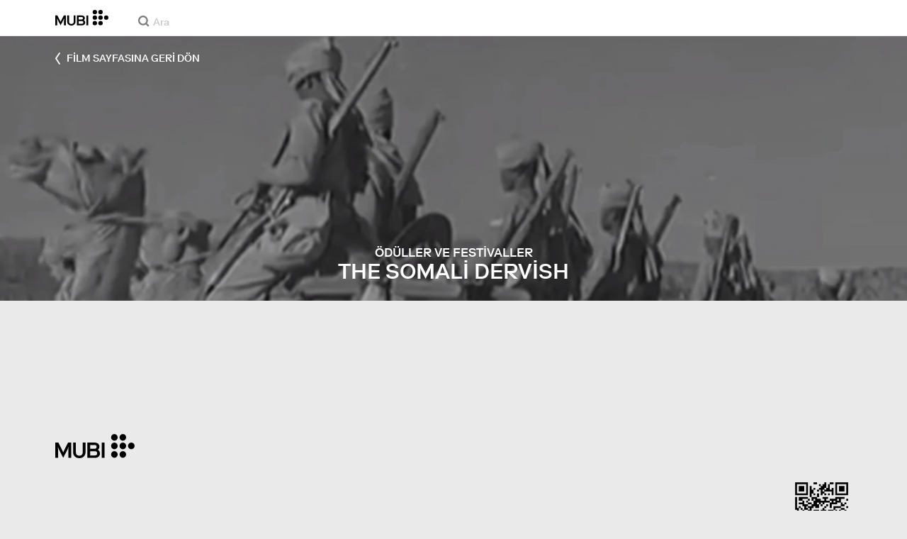

--- FILE ---
content_type: text/html; charset=utf-8
request_url: https://mubi.com/tr/films/the-somali-dervish/awards
body_size: 32751
content:
<!DOCTYPE html><html lang="tr"><head><meta charSet="utf-8" data-next-head=""/><meta name="viewport" content="width=device-width" data-next-head=""/><title data-next-head="">The Somali Dervish (1985) Ödüller ve Festivaller</title><link href="/favicon.ico" rel="icon" type="image/x-icon" data-next-head=""/><meta content="app-id=626148774" name="apple-itunes-app" data-next-head=""/><link href="/apple-touch-icon.png?ver=2" rel="apple-touch-icon" data-next-head=""/><meta name="description" content="&#x27;The Somali Dervish (1985)&#x27; için ödül ve festivaller" data-next-head=""/><link rel="canonical" href="https://mubi.com/tr/films/the-somali-dervish/awards" data-next-head=""/><link rel="image_src" href="https://images.mubicdn.net/images/film/111693/cache-963428-1745502612/image-w1280.jpg" data-next-head=""/><meta content="follow, noindex" name="robots" data-next-head=""/><link rel="preload" href="https://assets.mubicdn.net/static/fonts/RiformaLLWeb-Medium.woff2" as="font" crossorigin="anonymous"/><link rel="preload" href="https://assets.mubicdn.net/static/fonts/RiformaLLWeb-Regular.woff2" as="font" crossorigin="anonymous"/><link rel="preload" href="https://assets.mubicdn.net/static/fonts/RiformaLLWeb-Bold.woff2" as="font" crossorigin="anonymous"/><link rel="preload" href="https://assets.mubicdn.net/static/fonts/RiformaLLWeb-Italic.woff2" as="font" crossorigin="anonymous"/><meta name="google-site-verification" content="iZY7BeaCykgtLfBovCb6ala6DsrhSEbIpb9SU0IYM4o"/><link rel="preload" href="https://assets.mubicdn.net/_next/static/css/9a3ff8d7ce992ad4.css" as="style"/><meta name="sentry-trace" content="9a8412936af017ad8fac60ff33d563ad-f5ddf88c26b11b7a-0"/><meta name="baggage" content="sentry-environment=production,sentry-release=bf7d1d629b5cd44c37132572ba14b2ab5a65a4b8,sentry-public_key=3b8c3e6654eafb37822681af4549d1bd,sentry-trace_id=9a8412936af017ad8fac60ff33d563ad,sentry-org_id=535082,sentry-sampled=false,sentry-sample_rand=0.6294452088660545,sentry-sample_rate=0"/><script id="initialise-google-consent" data-nscript="beforeInteractive">
              window.dataLayer = window.dataLayer || [];
              function gtag() {
                dataLayer.push(arguments);
              }
              gtag("consent", "default", {
                ad_storage: "denied",
                ad_user_data: "denied", 
                ad_personalization: "denied",
                analytics_storage: "denied",
                functionality_storage: "denied",
                personalization_storage: "denied",
                security_storage: "granted",
                wait_for_update: 2000,
              });
              gtag("set", "ads_data_redaction", true);
              gtag("set", "url_passthrough", true);
            </script><link rel="stylesheet" href="https://assets.mubicdn.net/_next/static/css/9a3ff8d7ce992ad4.css" data-n-g=""/><noscript data-n-css=""></noscript><script defer="" noModule="" src="https://assets.mubicdn.net/_next/static/chunks/polyfills-42372ed130431b0a.js"></script><script src="https://cdn-cookieyes.com/client_data/557d88e3cc18545818539070/script.js" defer="" data-nscript="beforeInteractive"></script><script src="https://assets.mubicdn.net/_next/static/chunks/webpack-a5f6598c495f29e6.js" defer=""></script><script src="https://assets.mubicdn.net/_next/static/chunks/framework-7f9d287289166324.js" defer=""></script><script src="https://assets.mubicdn.net/_next/static/chunks/main-35e2d097594be3c9.js" defer=""></script><script src="https://assets.mubicdn.net/_next/static/chunks/pages/_app-252e690bc8e79986.js" defer=""></script><script src="https://assets.mubicdn.net/_next/static/chunks/63111-9855af4acf91ca81.js" defer=""></script><script src="https://assets.mubicdn.net/_next/static/chunks/57486-c1941265b7e4578a.js" defer=""></script><script src="https://assets.mubicdn.net/_next/static/chunks/43190-fe274cae920d6052.js" defer=""></script><script src="https://assets.mubicdn.net/_next/static/chunks/21527-5b0bb7dd64f4da41.js" defer=""></script><script src="https://assets.mubicdn.net/_next/static/chunks/40090-0566287b78de3ab4.js" defer=""></script><script src="https://assets.mubicdn.net/_next/static/chunks/92630-e0ca28b0546bf4f6.js" defer=""></script><script src="https://assets.mubicdn.net/_next/static/chunks/92893-39a57dc34b19a08f.js" defer=""></script><script src="https://assets.mubicdn.net/_next/static/chunks/22672-df776c7fcb2796ce.js" defer=""></script><script src="https://assets.mubicdn.net/_next/static/chunks/pages/films/%5BfilmSlug%5D/awards-7eb50b40d1f04838.js" defer=""></script><script src="https://assets.mubicdn.net/_next/static/bf7d1d629b5cd44c37132572ba14b2ab5a65a4b8/_buildManifest.js" defer=""></script><script src="https://assets.mubicdn.net/_next/static/bf7d1d629b5cd44c37132572ba14b2ab5a65a4b8/_ssgManifest.js" defer=""></script></head><body style="min-width:350px"><style data-emotion="css-global o3881t">html,body,div,span,applet,object,iframe,h1,h2,h3,h4,h5,h6,p,blockquote,pre,a,abbr,acronym,address,big,cite,code,del,dfn,em,img,ins,kbd,q,s,samp,small,strike,strong,sub,sup,tt,var,b,u,i,center,dl,dt,dd,ol,ul,li,fieldset,form,label,legend,table,caption,tbody,tfoot,thead,tr,th,td,article,aside,canvas,details,embed,figure,figcaption,footer,header,hgroup,menu,nav,output,ruby,section,summary,time,mark,audio,video{margin:0;padding:0;border:0;font-size:100%;font:inherit;vertical-align:baseline;}article,aside,details,figcaption,figure,footer,header,hgroup,menu,nav,section{display:block;}body{line-height:1;}ol,ul{list-style:none;}blockquote,q{quotes:none;}blockquote:before,blockquote:after,q:before,q:after{content:'';content:none;}table{border-collapse:collapse;border-spacing:0;}@font-face{font-family:'Riforma';font-display:swap;src:url(https://assets.mubicdn.net/static/fonts/RiformaLLWeb-Medium.woff2) format('woff2');font-weight:500;}@font-face{font-family:'Riforma';font-display:swap;src:url(https://assets.mubicdn.net/static/fonts/RiformaLLWeb-Regular.woff2) format('woff2');}@font-face{font-family:'Riforma';font-display:swap;src:url(https://assets.mubicdn.net/static/fonts/RiformaLLWeb-Bold.woff2) format('woff2');font-weight:bold;}@font-face{font-family:'Riforma';font-display:swap;src:url(https://assets.mubicdn.net/static/fonts/RiformaLLSub-MediumItalic.woff2) format('woff2');font-style:italic;font-weight:500;}@font-face{font-family:'Riforma';font-display:swap;src:url(https://assets.mubicdn.net/static/fonts/RiformaLLWeb-Italic.woff2) format('woff2');font-style:italic;}@font-face{font-family:'KCompress';font-display:swap;src:url(https://assets.mubicdn.net/static/fonts/K-Compress-cap.woff2) format('woff2');}@font-face{font-family:'Retrospective';font-display:swap;src:url(https://assets.mubicdn.net/static/fonts/MUBI_Retrospective-Numerals.woff2) format('woff2');}*{box-sizing:border-box;}body{-webkit-font-smoothing:antialiased;-moz-osx-font-smoothing:grayscale;font-family:Riforma,Helvetica,Arial,"Lucida Grande",sans-serif;font-size:14px;font-weight:300;line-height:1.4;}a{-webkit-text-decoration:none;text-decoration:none;color:#001489;}a:hover{color:#001489;-webkit-text-decoration:underline;text-decoration:underline;}a:visited{color:#001489;}a,button{cursor:pointer;}strong,b{font-weight:500;}i,em{font-style:italic;}button,input,textarea,select{font-family:Riforma,Helvetica,Arial,"Lucida Grande",sans-serif;}input,textarea{border-radius:0;font-size:14px;}input::-webkit-input-placeholder{color:#C8C8C8;}input::-moz-placeholder{color:#C8C8C8;}input:-ms-input-placeholder{color:#C8C8C8;}textarea::-webkit-input-placeholder{color:#C8C8C8;}textarea::-moz-placeholder{color:#C8C8C8;}textarea:-ms-input-placeholder{color:#C8C8C8;}input::placeholder,textarea::placeholder{color:#C8C8C8;}input::-webkit-outer-spin-button,textarea::-webkit-outer-spin-button,input::-webkit-inner-spin-button,textarea::-webkit-inner-spin-button{-webkit-appearance:none;margin:0;}input[type=number]{-moz-appearance:textfield;}.medium-zoom-overlay{z-index:10;}.medium-zoom-image--opened{z-index:11;}.grecaptcha-badge{visibility:hidden;}.pac-container{z-index:9999;}</style><div id="__next"><!--$--><style data-emotion="css ixlrhn">.css-ixlrhn{display:block;}@media (min-width:1186px){.css-ixlrhn{display:none;}}</style><div class="css-ixlrhn e1j1iqj1"><style data-emotion="css ucqf4e">.css-ucqf4e{position:relative;height:60px;width:100%;background-color:#FFFFFF;border-bottom:1px solid #EAEAEA;z-index:10;}</style><nav class="css-ucqf4e e1h392lv0"><style data-emotion="css xf7aue">.css-xf7aue{position:fixed;top:0;left:0;height:100vh;width:100vw;z-index:12;display:none;}.css-xf7aue.show-enter-done{display:block;}</style><div class="css-xf7aue eumoyu40"><style data-emotion="css 1ig2tne">.css-1ig2tne{position:fixed;top:0;bottom:0;left:0;right:0;background:rgba(0,0,0,0.75);z-index:1005;opacity:0;}.css-1ig2tne.fadein-enter-active{opacity:1;-webkit-transition:opacity 0.2s;transition:opacity 0.2s;}.css-1ig2tne.fadein-enter-done{opacity:1;}</style><div class="css-1ig2tne eumoyu41"></div><style data-emotion="css 1ty3w50">.css-1ty3w50{height:100vh;width:calc(100% - 60px);max-width:350px;background-color:white;z-index:1006;position:relative;-webkit-transform:translateX(-100%);-moz-transform:translateX(-100%);-ms-transform:translateX(-100%);transform:translateX(-100%);}.css-1ty3w50.slidein-enter-active{-webkit-transform:translateX(0);-moz-transform:translateX(0);-ms-transform:translateX(0);transform:translateX(0);-webkit-transition:-webkit-transform 0.2s;transition:transform 0.2s;}.css-1ty3w50.slidein-enter-done{-webkit-transform:translateX(0);-moz-transform:translateX(0);-ms-transform:translateX(0);transform:translateX(0);}.css-1ty3w50.slidein-exit{-webkit-transform:translateX(0);-moz-transform:translateX(0);-ms-transform:translateX(0);transform:translateX(0);}.css-1ty3w50.slidein-exit.slidein-exit-active{-webkit-transform:translateX(-100%);-moz-transform:translateX(-100%);-ms-transform:translateX(-100%);transform:translateX(-100%);-webkit-transition:-webkit-transform 0.2s;transition:transform 0.2s;}</style><div class="css-1ty3w50 eumoyu42"><style data-emotion="css kjhdb2">.css-kjhdb2{height:100%;width:100%;overflow:scroll;}</style><div class="css-kjhdb2 eumoyu43"><style data-emotion="css 7lh6tr">.css-7lh6tr{padding:16px 0 150px;width:100%;z-index:3;position:relative;background-color:#FFFFFF;}@media (min-width:810px){.css-7lh6tr{padding:11px 0;}}@media (min-width:1186px){.css-7lh6tr{height:100%;}}</style><ul class="css-7lh6tr e176qyll0"><style data-emotion="css 15hserq">.css-15hserq{padding:0;display:block;}@media (min-width:1186px){.css-15hserq{font-family:Riforma,Helvetica,Arial,"Lucida Grande",sans-serif;padding:0 15px;}}</style><li class="css-15hserq e9lsrr0"><style data-emotion="css 1c1yqvp">.css-1c1yqvp{color:#7d7d7d;display:block;padding:0px 25px;font-size:20px;line-height:42px;font-weight:normal;}.css-1c1yqvp:visited{color:#7d7d7d;}.css-1c1yqvp:hover{color:#323232;-webkit-text-decoration:none;text-decoration:none;}@media (min-width:1186px){.css-1c1yqvp{width:100%;height:100%;font-size:14px;line-height:24px;padding:0;}}</style><a role="button" class="css-1c1yqvp eyngsk11">7 Gün Ücretsiz Dene</a></li><style data-emotion="css 8fcq1q">@media (min-width: 1186px){.css-8fcq1q{display:none;}}</style><div class="css-8fcq1q e73q5d00"><li class="css-15hserq e9lsrr0"><a class="css-1c1yqvp eyngsk10" href="/tr/us/showing">Şimdi Gösterimde</a></li><li class="css-15hserq e9lsrr0"><style data-emotion="css 1nmdv84">.css-1nmdv84{-webkit-text-decoration:none;text-decoration:none;}.css-1nmdv84:hover{-webkit-text-decoration:none;text-decoration:none;}</style><a class="css-1nmdv84 e10lbgof0" href="/tr/us/go"><span class="css-1c1yqvp eyngsk11">MUBI GO</span></a></li></div><li class="css-15hserq e9lsrr0"><a class="css-1c1yqvp eyngsk10" href="/tr/gifts">Hediye MUBI</a></li><style data-emotion="css 1q38iv">.css-1q38iv{border-top:1px solid #EAEAEA;margin-top:10px;padding-bottom:10px;display:block;}</style><li class="css-1q38iv e9lsrr1"></li><li class="css-15hserq e9lsrr0"><a class="css-1c1yqvp eyngsk10" href="/tr/films">Göz At</a></li><div class="css-8fcq1q e73q5d00"><li class="css-15hserq e9lsrr0"><a class="css-1c1yqvp eyngsk10" href="/tr/notebook">Notebook</a></li></div><li class="css-15hserq e9lsrr0"><a class="css-1c1yqvp eyngsk10" href="/tr/notebook/magazine">Notebook Magazine</a></li><li class="css-15hserq e9lsrr0"><a href="https://mubieditions.com" class="css-1c1yqvp eyngsk11">MUBI Editions</a></li><li class="css-15hserq e9lsrr0"><a href="https://shop.mubi.com/en-us" class="css-1c1yqvp eyngsk11">SHOP</a></li><li class="css-1q38iv e9lsrr1"></li><li class="css-15hserq e9lsrr0"><a class="css-1c1yqvp eyngsk10" href="/tr/us/about">Hakkında</a></li><li class="css-15hserq e9lsrr0"><a class="css-1c1yqvp eyngsk10" href="/tr/ways-to-watch">İzleme Yolları </a></li><li class="css-15hserq e9lsrr0"><a class="css-1c1yqvp eyngsk10" href="/tr/us/student">Öğrenciler</a></li><li class="css-15hserq e9lsrr0"><a class="css-1c1yqvp eyngsk10" href="/tr/jobs">İş Fırsatları</a></li><li class="css-15hserq e9lsrr0"><a class="css-1c1yqvp eyngsk10" href="/tr/terms_of_service">Koşullar &amp; Gizlilik </a></li><li class="css-15hserq e9lsrr0"><style data-emotion="css 615roy">.css-615roy{color:#7d7d7d;display:block;padding:0px 25px;font-size:20px;line-height:42px;font-weight:normal;}.css-615roy:hover{color:#323232;}@media (min-width:1186px){.css-615roy{font-size:14px;line-height:24px;padding:0;}}</style><style data-emotion="css p8r9gs">.css-p8r9gs{display:-webkit-box;display:-webkit-flex;display:-ms-flexbox;display:flex;-webkit-appearance:none;-moz-appearance:none;-ms-appearance:none;appearance:none;color:inherit;background:transparent;background-repeat:no-repeat;border:none;outline:none;margin:0;padding:0;cursor:pointer;color:#7d7d7d;display:block;padding:0px 25px;font-size:20px;line-height:42px;font-weight:normal;}.css-p8r9gs::-moz-focus-inner{border:0;padding:0;}.css-p8r9gs:hover{color:#323232;}@media (min-width:1186px){.css-p8r9gs{font-size:14px;line-height:24px;padding:0;}}</style><button type="button" class="ec9w5w80 css-p8r9gs e46vom80">Yardım</button></li></ul><style data-emotion="css 9dhmvo">.css-9dhmvo{cursor:pointer;position:absolute;top:20px;left:calc(100% + 20px);}</style><div class="css-9dhmvo eumoyu44"><style data-emotion="css 13o7eu2">.css-13o7eu2{display:block;}</style><svg viewBox="0 0 11 11" stroke="white" width="20px" class="css-13o7eu2 e101vm530"><path d="M1,1 L10,10"></path><path d="M10,1 L1,10"></path></svg></div></div></div></div><style data-emotion="css 8utsz3">.css-8utsz3{width:100%;height:100%;}</style><div class="css-8utsz3 ej0e9kc0"><style data-emotion="css 1i7jkhg">.css-1i7jkhg{height:100%;max-width:100%;padding:0 20px;margin:0 auto;}@media (min-width:810px){.css-1i7jkhg{padding:0 22px;max-width:792px;}}@media (min-width:1186px){.css-1i7jkhg{max-width:1168px;}}@media (min-width:1562px){.css-1i7jkhg{max-width:1544px;}}@media (min-width:1938px){.css-1i7jkhg{max-width:1920px;}}</style><div class="css-1i7jkhg ej0e9kc1"><style data-emotion="css 1a8o7pf">.css-1a8o7pf{height:100%;position:relative;display:-webkit-box;display:-webkit-flex;display:-ms-flexbox;display:flex;-webkit-box-pack:center;-ms-flex-pack:center;-webkit-justify-content:center;justify-content:center;-webkit-align-items:baseline;-webkit-box-align:baseline;-ms-flex-align:baseline;align-items:baseline;}</style><nav class="css-1a8o7pf e1h392lv1"><style data-emotion="css uey7iq">.css-uey7iq{opacity:0;display:-webkit-box;display:-webkit-flex;display:-ms-flexbox;display:flex;height:100%;-webkit-align-items:center;-webkit-box-align:center;-ms-flex-align:center;align-items:center;position:absolute;left:-14px;}</style><div class="css-uey7iq e1h392lv3"><style data-emotion="css 8ea17h">.css-8ea17h{-webkit-transition:opacity 400ms;transition:opacity 400ms;display:-webkit-inline-box;display:-webkit-inline-flex;display:-ms-inline-flexbox;display:inline-flex;-webkit-align-items:center;-webkit-box-align:center;-ms-flex-align:center;align-items:center;height:100%;}</style><a href="#" data-cy="hamburger" role="button" aria-label="Open navigation sidebar" class="css-8ea17h e1h392lv2"></a><style data-emotion="css 1pyakdx">.css-1pyakdx{display:block;}@media (min-width:1186px){.css-1pyakdx{display:block;}}</style><div class="css-1pyakdx e1h392lv4"><div><a href="/tr/search/films"><style data-emotion="css 1c9vryb">.css-1c9vryb{display:-webkit-box;display:-webkit-flex;display:-ms-flexbox;display:flex;-webkit-align-items:center;-webkit-box-align:center;-ms-flex-align:center;align-items:center;-webkit-box-pack:center;-ms-flex-pack:center;-webkit-justify-content:center;justify-content:center;min-width:44px;min-height:44px;}</style><span class="css-1c9vryb e1h392lv11"><svg viewBox="0 0 512 512" fill="#7d7d7d" width="16px" class="css-13o7eu2 e101vm530"><path d="m340 392l110 109 51-51-109-110z m-121 47c122 0 220-98 220-220 0-121-98-219-220-219-121 0-219 98-219 219 0 122 98 220 219 220z m0-73c-80 0-146-66-146-147 0-80 66-146 146-146 81 0 147 66 147 146 0 81-66 147-147 147z"></path></svg></span></a></div></div></div><style data-emotion="css azx95j">.css-azx95j{display:-webkit-box;display:-webkit-flex;display:-ms-flexbox;display:flex;-webkit-align-items:center;-webkit-box-align:center;-ms-flex-align:center;align-items:center;height:100%;}</style><div class="css-azx95j e1h392lv5"><style data-emotion="css 1xl7pif">.css-1xl7pif{display:-webkit-box;display:-webkit-flex;display:-ms-flexbox;display:flex;-webkit-text-decoration:none;text-decoration:none;}.css-1xl7pif:hover{-webkit-text-decoration:none;text-decoration:none;}</style><div class="css-1xl7pif e1h392lv6"><style data-emotion="css 1fdxz4i">.css-1fdxz4i{display:block;-webkit-text-decoration:none;text-decoration:none;}</style><a class="css-1fdxz4i e1f1mjpr0" href="/tr/us"><svg viewBox="0 0 800 240" width="75px" style="vertical-align:top" class="css-13o7eu2 e101vm530"><g fill="#000000"><path d="M444.53,171.29a45.66,45.66,0,0,0-15.67-14.69,39.3,39.3,0,0,0,11.78-12.32q4.42-7.34,4.43-17.94a40.2,40.2,0,0,0-3.46-16.85,38.1,38.1,0,0,0-9.61-13,43.34,43.34,0,0,0-14.7-8.32,57.32,57.32,0,0,0-18.69-2.92H324.07V236.54h78.86a56.74,56.74,0,0,0,19.34-3.14,44.75,44.75,0,0,0,15-8.74A38.58,38.58,0,0,0,447,211a44,44,0,0,0,3.46-17.71Q450.47,180.36,444.53,171.29Zm-92.37-62.23h44.29q9.72,0,15.13,4.65t5.4,13.72q0,9.06-5.4,14.26t-15.13,5.18H352.16Zm65.14,98q-5.07,5.73-16.53,5.73H352.16V170.64h48.61q11.24,0,16.43,6.37a23.43,23.43,0,0,1,5.18,15.24Q422.38,201.33,417.3,207Z"></path><path d="M268.53,235.24a58,58,0,0,0,19.77-12.42,53.71,53.71,0,0,0,12.42-18.58,60.11,60.11,0,0,0,4.33-22.8V85.29H277v96.15A39.87,39.87,0,0,1,274.47,196a30,30,0,0,1-7,10.8,30.73,30.73,0,0,1-10.91,6.81,43.43,43.43,0,0,1-28.3,0,30.77,30.77,0,0,1-10.92-6.81,30.25,30.25,0,0,1-7-10.8,40.09,40.09,0,0,1-2.48-14.59V85.29H179.73v96.15a60.3,60.3,0,0,0,4.32,22.8,53.71,53.71,0,0,0,12.42,18.58,58.33,58.33,0,0,0,19.67,12.42,77.84,77.84,0,0,0,52.39,0"></path><path d="M80.13,236.54l34.36-65.9q3-5.61,5.39-10.59t4.54-9.83q2.16-4.86,4.22-9.94t4.43-10.69h.86q-.44,6-.86,11.34c-.3,3.53-.51,6.95-.65,10.26s-.25,6.74-.33,10.27-.11,7.31-.11,11.34v63.74h28.09V85.29H128.75L99.36,142.76q-3,5.85-5.51,10.81c-1.66,3.31-3.24,6.56-4.75,9.72s-3,6.41-4.43,9.73-3,6.84-4.54,10.58Q77.75,178,75.59,173t-4.43-9.73c-1.51-3.16-3.1-6.41-4.75-9.72s-3.49-6.91-5.51-10.81L31.51,85.29H.19V236.54H28.27V172.8q0-6-.1-11.34t-.33-10.27q-.21-5-.65-10.26t-.86-11.34h.86q2.16,5.61,4.32,10.69t4.33,9.94c1.43,3.24,2.95,6.52,4.53,9.83s3.39,6.85,5.4,10.59Z"></path><rect x="468.61" y="85.29" width="28.09" height="151.25"></rect><g fill="#000000"><circle cx="766.5" cy="118.11" r="33.13"></circle><circle cx="595.89" cy="118.11" r="33.13"></circle><circle cx="681.2" cy="118.11" r="33.13"></circle><circle cx="595.89" cy="33.13" r="33.13"></circle><circle cx="681.2" cy="33.13" r="33.13"></circle><circle cx="595.89" cy="203.1" r="33.13"></circle><circle cx="681.2" cy="203.1" r="33.13"></circle></g></g></svg></a></div></div><style data-emotion="css awgmon">.css-awgmon{-webkit-transition:opacity 400ms;transition:opacity 400ms;opacity:0;position:absolute;right:0;height:100%;}</style><div class="css-awgmon e1h392lv10"></div></nav></div></div></nav></div><style data-emotion="css 4zkfdl">.css-4zkfdl{display:none;}@media (min-width:1186px){.css-4zkfdl{display:block;}}</style><div class="css-4zkfdl e1j1iqj0"><style data-emotion="css 7i06bi">.css-7i06bi{position:relative;z-index:10;width:100%;background-color:#FFFFFF;border-bottom:1px solid #EAEAEA;}</style><nav class="css-7i06bi era05ei0"><style data-emotion="css 8utsz3">.css-8utsz3{width:100%;height:100%;}</style><div class="css-8utsz3 ej0e9kc0"><style data-emotion="css isqanh">.css-isqanh{max-width:100%;padding:0 20px;margin:0 auto;}@media (min-width:412px){.css-isqanh{padding:0 20px;max-width:375px;}}@media (min-width:810px){.css-isqanh{padding:0 22px;max-width:792px;}}@media (min-width:1186px){.css-isqanh{max-width:1168px;}}@media (min-width:1562px){.css-isqanh{max-width:1544px;}}@media (min-width:1938px){.css-isqanh{max-width:1920px;}}</style><div class="css-isqanh ej0e9kc1"><style data-emotion="css 12uhsvm">.css-12uhsvm{height:50px;display:-webkit-box;display:-webkit-flex;display:-ms-flexbox;display:flex;}</style><div class="css-12uhsvm era05ei1"><style data-emotion="css rt0yeb">.css-rt0yeb{padding-right:21px;height:100%;display:-webkit-box;display:-webkit-flex;display:-ms-flexbox;display:flex;-webkit-align-items:center;-webkit-box-align:center;-ms-flex-align:center;align-items:center;}</style><div class="css-rt0yeb era05ei2"><style data-emotion="css buoxs4">.css-buoxs4{display:block;-webkit-text-decoration:none;text-decoration:none;}.css-buoxs4:hover{-webkit-text-decoration:none;text-decoration:none;}</style><div class="css-buoxs4 era05ei3"><style data-emotion="css 1fdxz4i">.css-1fdxz4i{display:block;-webkit-text-decoration:none;text-decoration:none;}</style><a class="css-1fdxz4i e1f1mjpr0" href="/tr/us"><style data-emotion="css 13o7eu2">.css-13o7eu2{display:block;}</style><svg viewBox="0 0 800 240" width="75px" style="vertical-align:top" class="css-13o7eu2 e101vm530"><g fill="#000000"><path d="M444.53,171.29a45.66,45.66,0,0,0-15.67-14.69,39.3,39.3,0,0,0,11.78-12.32q4.42-7.34,4.43-17.94a40.2,40.2,0,0,0-3.46-16.85,38.1,38.1,0,0,0-9.61-13,43.34,43.34,0,0,0-14.7-8.32,57.32,57.32,0,0,0-18.69-2.92H324.07V236.54h78.86a56.74,56.74,0,0,0,19.34-3.14,44.75,44.75,0,0,0,15-8.74A38.58,38.58,0,0,0,447,211a44,44,0,0,0,3.46-17.71Q450.47,180.36,444.53,171.29Zm-92.37-62.23h44.29q9.72,0,15.13,4.65t5.4,13.72q0,9.06-5.4,14.26t-15.13,5.18H352.16Zm65.14,98q-5.07,5.73-16.53,5.73H352.16V170.64h48.61q11.24,0,16.43,6.37a23.43,23.43,0,0,1,5.18,15.24Q422.38,201.33,417.3,207Z"></path><path d="M268.53,235.24a58,58,0,0,0,19.77-12.42,53.71,53.71,0,0,0,12.42-18.58,60.11,60.11,0,0,0,4.33-22.8V85.29H277v96.15A39.87,39.87,0,0,1,274.47,196a30,30,0,0,1-7,10.8,30.73,30.73,0,0,1-10.91,6.81,43.43,43.43,0,0,1-28.3,0,30.77,30.77,0,0,1-10.92-6.81,30.25,30.25,0,0,1-7-10.8,40.09,40.09,0,0,1-2.48-14.59V85.29H179.73v96.15a60.3,60.3,0,0,0,4.32,22.8,53.71,53.71,0,0,0,12.42,18.58,58.33,58.33,0,0,0,19.67,12.42,77.84,77.84,0,0,0,52.39,0"></path><path d="M80.13,236.54l34.36-65.9q3-5.61,5.39-10.59t4.54-9.83q2.16-4.86,4.22-9.94t4.43-10.69h.86q-.44,6-.86,11.34c-.3,3.53-.51,6.95-.65,10.26s-.25,6.74-.33,10.27-.11,7.31-.11,11.34v63.74h28.09V85.29H128.75L99.36,142.76q-3,5.85-5.51,10.81c-1.66,3.31-3.24,6.56-4.75,9.72s-3,6.41-4.43,9.73-3,6.84-4.54,10.58Q77.75,178,75.59,173t-4.43-9.73c-1.51-3.16-3.1-6.41-4.75-9.72s-3.49-6.91-5.51-10.81L31.51,85.29H.19V236.54H28.27V172.8q0-6-.1-11.34t-.33-10.27q-.21-5-.65-10.26t-.86-11.34h.86q2.16,5.61,4.32,10.69t4.33,9.94c1.43,3.24,2.95,6.52,4.53,9.83s3.39,6.85,5.4,10.59Z"></path><rect x="468.61" y="85.29" width="28.09" height="151.25"></rect><g fill="#000000"><circle cx="766.5" cy="118.11" r="33.13"></circle><circle cx="595.89" cy="118.11" r="33.13"></circle><circle cx="681.2" cy="118.11" r="33.13"></circle><circle cx="595.89" cy="33.13" r="33.13"></circle><circle cx="681.2" cy="33.13" r="33.13"></circle><circle cx="595.89" cy="203.1" r="33.13"></circle><circle cx="681.2" cy="203.1" r="33.13"></circle></g></g></svg></a></div></div><style data-emotion="css dxcjfh">.css-dxcjfh{-webkit-box-flex:1.3;-webkit-flex-grow:1.3;-ms-flex-positive:1.3;flex-grow:1.3;-webkit-flex-shrink:1;-ms-flex-negative:1;flex-shrink:1;-webkit-flex-basis:0%;-ms-flex-preferred-size:0%;flex-basis:0%;display:-webkit-box;display:-webkit-flex;display:-ms-flexbox;display:flex;margin-right:21px;}@media (min-width:1562px){.css-dxcjfh{-webkit-box-flex:2;-webkit-flex-grow:2;-ms-flex-positive:2;flex-grow:2;}}</style><div class="css-dxcjfh era05ei4"><span><style data-emotion="css 1ixpc9v">.css-1ixpc9v{display:block;position:relative;border-bottom:none;width:270px;height:50px;}@media (min-width:1562px){.css-1ixpc9v{width:350px;}}</style><form class="css-1ixpc9v e13zzwbn0"><style data-emotion="css 1v1vlee">.css-1v1vlee{position:relative;z-index:2;height:100%;}</style><div class="css-1v1vlee e13zzwbn1"><style data-emotion="css 1vxqmgx">.css-1vxqmgx{position:absolute;left:21px;z-index:3;top:calc(50% - 3px);width:16px;height:16px;}</style><div class="css-1vxqmgx e13zzwbn3"><svg viewBox="0 0 512 512" fill="#7d7d7d" width="100%" class="css-13o7eu2 e101vm530"><path d="m340 392l110 109 51-51-109-110z m-121 47c122 0 220-98 220-220 0-121-98-219-220-219-121 0-219 98-219 219 0 122 98 220 219 220z m0-73c-80 0-146-66-146-147 0-80 66-146 146-146 81 0 147 66 147 146 0 81-66 147-147 147z"></path></svg></div><style data-emotion="css 5wzl3m">.css-5wzl3m{font-family:Riforma,Helvetica,Arial,"Lucida Grande",sans-serif;font-weight:500;font-size:20px;display:block;border:none;border-radius:0;box-sizing:border-box;width:100%;color:#7d7d7d;position:relative;z-index:2;background:transparent;height:60px;padding-left:49px;padding-right:38px;outline:none;height:50px;padding:24px 15px 12px;padding-left:42px;font-size:14px;line-height:14px;background-color:#FFFFFF;}.css-5wzl3m::-webkit-input-placeholder{-webkit-font-smoothing:auto;-moz-osx-font-smoothing:auto;}.css-5wzl3m::-moz-placeholder{-webkit-font-smoothing:auto;-moz-osx-font-smoothing:auto;}.css-5wzl3m:-ms-input-placeholder{-webkit-font-smoothing:auto;-moz-osx-font-smoothing:auto;}.css-5wzl3m::placeholder{-webkit-font-smoothing:auto;-moz-osx-font-smoothing:auto;}</style><input autoComplete="off" placeholder="Ara" type="text" class="css-5wzl3m e13zzwbn2" name="query" value=""/></div></form></span><style data-emotion="css v2kfba">.css-v2kfba{height:100%;width:100%;}</style><div class="css-v2kfba era05ei5"></div></div><style data-emotion="css 1bepcao">.css-1bepcao{-webkit-transition:opacity 400ms;transition:opacity 400ms;opacity:0;display:-webkit-box;display:-webkit-flex;display:-ms-flexbox;display:flex;-webkit-box-pack:end;-ms-flex-pack:end;-webkit-justify-content:flex-end;justify-content:flex-end;-webkit-align-items:center;-webkit-box-align:center;-ms-flex-align:center;align-items:center;height:100%;-webkit-box-flex:2;-webkit-flex-grow:2;-ms-flex-positive:2;flex-grow:2;-webkit-flex-shrink:1;-ms-flex-negative:1;flex-shrink:1;-webkit-flex-basis:0%;-ms-flex-preferred-size:0%;flex-basis:0%;white-space:nowrap;}</style><div class="css-1bepcao era05ei8"></div></div></div></div></nav></div><style data-emotion="css 1wvkxig">.css-1wvkxig{height:270px;}@media (min-width:810px){.css-1wvkxig{height:373px;}}.css-1wvkxig div{height:100%;}</style><div class="css-1wvkxig e16t3qn60"><style data-emotion="css clx67w">.css-clx67w{width:100%;height:100%;background-repeat:no-repeat;-webkit-background-position:50.000% 0.000%;background-position:50.000% 0.000%;-webkit-background-size:cover;background-size:cover;background-image:linear-gradient( to bottom, rgba(0, 0, 0, 0.2), rgba(0, 0, 0, 0.2)),url(https://images.mubicdn.net/images/film/111693/cache-963428-1745502612/image-w1280.jpg?size=500x);background-image:linear-gradient( to bottom, rgba(0, 0, 0, 0.2), rgba(0, 0, 0, 0.2)),url(https://images.mubicdn.net/images/film/111693/cache-963428-1745502612/image-w1280.jpg?size=1000x);}@media (min-width:380px) and (max-resolution:124dpi){.css-clx67w{background-image:linear-gradient( to bottom, rgba(0, 0, 0, 0.2), rgba(0, 0, 0, 0.2)),url(https://images.mubicdn.net/images/film/111693/cache-963428-1745502612/image-w1280.jpg?size=600x);}}@media (min-width:810px) and (max-resolution:124dpi){.css-clx67w{background-image:linear-gradient( to bottom, rgba(0, 0, 0, 0.2), rgba(0, 0, 0, 0.2)),url(https://images.mubicdn.net/images/film/111693/cache-963428-1745502612/image-w1280.jpg?size=800x);}}@media (min-width:1186px) and (max-resolution:124dpi){.css-clx67w{background-image:linear-gradient( to bottom, rgba(0, 0, 0, 0.2), rgba(0, 0, 0, 0.2)),url(https://images.mubicdn.net/images/film/111693/cache-963428-1745502612/image-w1280.jpg?size=1200x);}}@media (min-width:380px) and (min-resolution:125dpi){.css-clx67w{background-image:linear-gradient( to bottom, rgba(0, 0, 0, 0.2), rgba(0, 0, 0, 0.2)),url(https://images.mubicdn.net/images/film/111693/cache-963428-1745502612/image-w1280.jpg?size=1200x);}}@media (min-width:810px) and (min-resolution:125dpi){.css-clx67w{background-image:linear-gradient( to bottom, rgba(0, 0, 0, 0.2), rgba(0, 0, 0, 0.2)),url(https://images.mubicdn.net/images/film/111693/cache-963428-1745502612/image-w1280.jpg?size=1280x);}}@media (min-width:1186px) and (min-resolution:125dpi){.css-clx67w{background-image:linear-gradient( to bottom, rgba(0, 0, 0, 0.2), rgba(0, 0, 0, 0.2)),url(https://images.mubicdn.net/images/film/111693/cache-963428-1745502612/image-w1280.jpg?size=1280x);}}</style><div class="css-clx67w e1jdlaa40" data-testid="image-container" data-cy="image-container" title=""><style data-emotion="css 8utsz3">.css-8utsz3{width:100%;height:100%;}</style><div class="css-8utsz3 ej0e9kc0"><style data-emotion="css 5jxeu7">.css-5jxeu7{max-width:100%;padding:0 20px;margin:0 auto;}@media (min-width:810px){.css-5jxeu7{padding:0 22px;max-width:792px;}}@media (min-width:1186px){.css-5jxeu7{max-width:1168px;}}@media (min-width:1562px){.css-5jxeu7{max-width:1544px;}}@media (min-width:1938px){.css-5jxeu7{max-width:1920px;}}</style><div class="css-5jxeu7 ej0e9kc1"><style data-emotion="css e99o41">.css-e99o41{display:-webkit-box;display:-webkit-flex;display:-ms-flexbox;display:flex;-webkit-flex-direction:column;-ms-flex-direction:column;flex-direction:column;padding:22px 0 26px 0;}</style><div class="css-e99o41 e16t3qn61"><style data-emotion="css 1xolwne">.css-1xolwne{color:white;}.css-1xolwne:visited{color:white;}.css-1xolwne:hover{color:white;}</style><a class="css-1xolwne ed20tgz2" color="white" href="/tr/us/films/the-somali-dervish"><style data-emotion="css icwt1x">.css-icwt1x{color:white;display:-webkit-box;display:-webkit-flex;display:-ms-flexbox;display:flex;text-transform:uppercase;-webkit-align-items:center;-webkit-box-align:center;-ms-flex-align:center;align-items:center;font-weight:500;cursor:pointer;}</style><div color="white" class="css-icwt1x ed20tgz0"><style data-emotion="css 13o7eu2">.css-13o7eu2{display:block;}</style><svg viewBox="0 0 10 25" fill="white" width="7px" class="css-13o7eu2 e101vm530"><path d="M.22 13c-.3-.45-.29-1.04.01-1.5L7.7.27a.6.6 0 0 1 .86-.16l1.18.82c.28.2.36.58.17.86L2.93 12.28 9.9 23.21c.18.29.1.67-.18.86l-1.2.8a.6.6 0 0 1-.85-.18L.22 13z"></path></svg><style data-emotion="css 1ss2job">.css-1ss2job{display:inline-block;margin-left:9px;}</style><div class="css-1ss2job ed20tgz1">Film sayfasına geri dön </div></div></a><style data-emotion="css 1n0evvf">.css-1n0evvf{text-align:center;display:-webkit-box;display:-webkit-flex;display:-ms-flexbox;display:flex;-webkit-flex-direction:column;-ms-flex-direction:column;flex-direction:column;-webkit-box-pack:end;-ms-flex-pack:end;-webkit-justify-content:flex-end;justify-content:flex-end;}.css-1n0evvf h1,.css-1n0evvf h2{text-transform:uppercase;font-weight:500;color:white;}.css-1n0evvf h1{font-size:30px;-webkit-order:2;-ms-flex-order:2;order:2;line-height:1;}.css-1n0evvf h2{-webkit-order:1;-ms-flex-order:1;order:1;font-size:17px;}</style><div class="css-1n0evvf e16t3qn62"><h1>The Somali Dervish</h1><h2>Ödüller ve Festivaller</h2></div></div></div></div></div></div><style data-emotion="css-global waxrij">body{background-color:#EAEAEA;}</style><style data-emotion="css 8utsz3">.css-8utsz3{width:100%;height:100%;}</style><div class="css-8utsz3 ej0e9kc0"><style data-emotion="css isqanh">.css-isqanh{max-width:100%;padding:0 20px;margin:0 auto;}@media (min-width:412px){.css-isqanh{padding:0 20px;max-width:375px;}}@media (min-width:810px){.css-isqanh{padding:0 22px;max-width:792px;}}@media (min-width:1186px){.css-isqanh{max-width:1168px;}}@media (min-width:1562px){.css-isqanh{max-width:1544px;}}@media (min-width:1938px){.css-isqanh{max-width:1920px;}}</style><div class="css-isqanh ej0e9kc1"><style data-emotion="css ql088x">.css-ql088x{display:-webkit-box;display:-webkit-flex;display:-ms-flexbox;display:flex;-webkit-box-flex-wrap:wrap;-webkit-flex-wrap:wrap;-ms-flex-wrap:wrap;flex-wrap:wrap;padding:43px 0;max-width:1510px;row-gap:35px;}</style><div class="css-ql088x els7hry0"></div></div></div><br/><br/><br/><style data-emotion="css 167vcwr">.css-167vcwr{color:#7d7d7d;width:100%;height:630px;}@media (min-width:810px){.css-167vcwr{height:375px;}}@media (min-width:1186px){.css-167vcwr{height:270px;}}</style><div class="css-167vcwr e1ji1jha0"><style data-emotion="css 1ksve8a">.css-1ksve8a{width:100%;height:100%;background-color:#EAEAEA;}</style><div class="css-1ksve8a ej0e9kc0"><style data-emotion="css 1y5pva4">.css-1y5pva4{max-width:100%;padding:0 20px;margin:0 auto;}@media (min-width:412px){.css-1y5pva4{padding:0 20px;max-width:375px;}}@media (min-width:735px){.css-1y5pva4{padding:0 22px;max-width:718px;}}@media (min-width:810px){.css-1y5pva4{padding:0 22px;max-width:792px;}}@media (min-width:1186px){.css-1y5pva4{max-width:1168px;}}@media (min-width:1562px){.css-1y5pva4{max-width:1544px;}}@media (min-width:1938px){.css-1y5pva4{max-width:1920px;}}</style><div class="css-1y5pva4 ej0e9kc1"><style data-emotion="css 1jnh518">.css-1jnh518{position:relative;padding-top:25px;}@media (min-width:810px){.css-1jnh518{padding-top:45px;}}</style><div class="css-1jnh518 e1ji1jha1"><style data-emotion="css 1gez225">.css-1gez225{display:inline-block;padding-bottom:40px;font-size:14px;}@media (min-width:810px){.css-1gez225{padding-bottom:15px;}}@media (min-width:1186px){.css-1gez225{padding-bottom:80px;}}</style><div class="css-1gez225 e1ji1jha2"><a href="/tr/us"><style data-emotion="css 13o7eu2">.css-13o7eu2{display:block;}</style><svg viewBox="0 0 800 240" width="112px" style="vertical-align:top" class="css-13o7eu2 e101vm530"><g fill="#000000"><path d="M444.53,171.29a45.66,45.66,0,0,0-15.67-14.69,39.3,39.3,0,0,0,11.78-12.32q4.42-7.34,4.43-17.94a40.2,40.2,0,0,0-3.46-16.85,38.1,38.1,0,0,0-9.61-13,43.34,43.34,0,0,0-14.7-8.32,57.32,57.32,0,0,0-18.69-2.92H324.07V236.54h78.86a56.74,56.74,0,0,0,19.34-3.14,44.75,44.75,0,0,0,15-8.74A38.58,38.58,0,0,0,447,211a44,44,0,0,0,3.46-17.71Q450.47,180.36,444.53,171.29Zm-92.37-62.23h44.29q9.72,0,15.13,4.65t5.4,13.72q0,9.06-5.4,14.26t-15.13,5.18H352.16Zm65.14,98q-5.07,5.73-16.53,5.73H352.16V170.64h48.61q11.24,0,16.43,6.37a23.43,23.43,0,0,1,5.18,15.24Q422.38,201.33,417.3,207Z"></path><path d="M268.53,235.24a58,58,0,0,0,19.77-12.42,53.71,53.71,0,0,0,12.42-18.58,60.11,60.11,0,0,0,4.33-22.8V85.29H277v96.15A39.87,39.87,0,0,1,274.47,196a30,30,0,0,1-7,10.8,30.73,30.73,0,0,1-10.91,6.81,43.43,43.43,0,0,1-28.3,0,30.77,30.77,0,0,1-10.92-6.81,30.25,30.25,0,0,1-7-10.8,40.09,40.09,0,0,1-2.48-14.59V85.29H179.73v96.15a60.3,60.3,0,0,0,4.32,22.8,53.71,53.71,0,0,0,12.42,18.58,58.33,58.33,0,0,0,19.67,12.42,77.84,77.84,0,0,0,52.39,0"></path><path d="M80.13,236.54l34.36-65.9q3-5.61,5.39-10.59t4.54-9.83q2.16-4.86,4.22-9.94t4.43-10.69h.86q-.44,6-.86,11.34c-.3,3.53-.51,6.95-.65,10.26s-.25,6.74-.33,10.27-.11,7.31-.11,11.34v63.74h28.09V85.29H128.75L99.36,142.76q-3,5.85-5.51,10.81c-1.66,3.31-3.24,6.56-4.75,9.72s-3,6.41-4.43,9.73-3,6.84-4.54,10.58Q77.75,178,75.59,173t-4.43-9.73c-1.51-3.16-3.1-6.41-4.75-9.72s-3.49-6.91-5.51-10.81L31.51,85.29H.19V236.54H28.27V172.8q0-6-.1-11.34t-.33-10.27q-.21-5-.65-10.26t-.86-11.34h.86q2.16,5.61,4.32,10.69t4.33,9.94c1.43,3.24,2.95,6.52,4.53,9.83s3.39,6.85,5.4,10.59Z"></path><rect x="468.61" y="85.29" width="28.09" height="151.25"></rect><g fill="#000000"><circle cx="766.5" cy="118.11" r="33.13"></circle><circle cx="595.89" cy="118.11" r="33.13"></circle><circle cx="681.2" cy="118.11" r="33.13"></circle><circle cx="595.89" cy="33.13" r="33.13"></circle><circle cx="681.2" cy="33.13" r="33.13"></circle><circle cx="595.89" cy="203.1" r="33.13"></circle><circle cx="681.2" cy="203.1" r="33.13"></circle></g></g></svg></a></div><style data-emotion="css pvkxrl">.css-pvkxrl{display:-webkit-box;display:-webkit-flex;display:-ms-flexbox;display:flex;-webkit-flex-direction:column;-ms-flex-direction:column;flex-direction:column;padding-bottom:100px;}@media (min-width:810px){.css-pvkxrl{display:grid;padding-bottom:0;grid-template-columns:190px repeat(2,1fr);-webkit-column-gap:65px;column-gap:65px;}}@media (min-width:1186px){.css-pvkxrl{grid-template-columns:190px repeat(2,1fr) minmax(150px,auto);-webkit-column-gap:30px;column-gap:30px;}}@media (min-width:1562px){.css-pvkxrl{-webkit-column-gap:65px;column-gap:65px;}}</style><div class="css-pvkxrl e1ji1jha3"><style data-emotion="css 1plj66a">.css-1plj66a{display:-webkit-box;display:-webkit-flex;display:-ms-flexbox;display:flex;width:100%;-webkit-align-items:flex-end;-webkit-box-align:flex-end;-ms-flex-align:flex-end;align-items:flex-end;-webkit-box-pack:justify;-webkit-justify-content:space-between;justify-content:space-between;position:absolute;bottom:25px;}@media (min-width:810px){.css-1plj66a{position:static;}}</style><div class="css-1plj66a e1ji1jha4"><div><style data-emotion="css 10rvbm3">.css-10rvbm3{font-weight:500;}</style><div class="css-10rvbm3 e1ji1jha5">Bizi takip et</div><style data-emotion="css 9nsua7">.css-9nsua7{display:-webkit-box;display:-webkit-flex;display:-ms-flexbox;display:flex;-webkit-align-items:center;-webkit-box-align:center;-ms-flex-align:center;align-items:center;padding-top:15px;}.css-9nsua7 li{padding-right:15px;}.css-9nsua7 li:last-child{padding-right:0;}.css-9nsua7 li a{-webkit-transition:opacity 0.3s;transition:opacity 0.3s;}.css-9nsua7 li a:hover{opacity:0.6;}</style><ul class="css-9nsua7 e1g3u1y90"><li><a href="https://www.instagram.com/mubiusa" target="_blank" rel="noopener noreferrer"><svg width="18px" viewBox="0 0 24 24" class="css-13o7eu2 e101vm530"><path fill="#000000" d="M12 2.163c3.204 0 3.584.012 4.85.07 3.252.148 4.771 1.691 4.919 4.919.058 1.265.069 1.645.069 4.849 0 3.205-.012 3.584-.069 4.849-.149 3.225-1.664 4.771-4.919 4.919-1.266.058-1.644.07-4.85.07-3.204 0-3.584-.012-4.849-.07-3.26-.149-4.771-1.699-4.919-4.92-.058-1.265-.07-1.644-.07-4.849 0-3.204.013-3.583.07-4.849.149-3.227 1.664-4.771 4.919-4.919 1.266-.057 1.645-.069 4.849-.069zM12 0C8.741 0 8.333.014 7.053.072 2.695.272.273 2.69.073 7.052.014 8.333 0 8.741 0 12c0 3.259.014 3.668.072 4.948.2 4.358 2.618 6.78 6.98 6.98C8.333 23.986 8.741 24 12 24c3.259 0 3.668-.014 4.948-.072 4.354-.2 6.782-2.618 6.979-6.98.059-1.28.073-1.689.073-4.948 0-3.259-.014-3.667-.072-4.947-.196-4.354-2.617-6.78-6.979-6.98C15.668.014 15.259 0 12 0zm0 5.838a6.162 6.162 0 1 0 0 12.324 6.162 6.162 0 0 0 0-12.324zM12 16a4 4 0 1 1 0-8 4 4 0 0 1 0 8zm6.406-11.845a1.44 1.44 0 1 0 0 2.881 1.44 1.44 0 0 0 0-2.881z"></path></svg></a></li><li><a href="https://www.facebook.com/mubiusa" target="_blank" rel="noopener noreferrer"><svg width="20px" viewBox="0 0 24 24" class="css-13o7eu2 e101vm530"><path fill="#000000" d="M12 2a10 10 0 0 0-1.6 19.9v-7H8V12h2.5V9.8c0-2.5 1.5-3.9 3.8-3.9l2.3.2v2.5h-1.3c-1.2 0-1.6.7-1.6 1.5V12h2.7l-.4 2.9h-2.3v7A10 10 0 0 0 12 2z"></path></svg></a></li><li><a href="https://www.tiktok.com/@mubi" target="_blank" rel="noopener noreferrer"><svg width="16px" viewBox="0 0 512 512" class="css-13o7eu2 e101vm530"><path fill="#000000" d="M412.2 118.7a109.3 109.3 0 0 1-9.5-5.5 132.9 132.9 0 0 1-24.2-20.7A114.5 114.5 0 0 1 351 36.1h.1a69.5 69.5 0 0 1-1-20.1h-82.5v318.8c0 4.3 0 8.5-.2 12.7v1.5l-.1.7v.2a70 70 0 0 1-35.2 55.6 68.8 68.8 0 0 1-34.1 9c-38.5 0-69.6-31.3-69.6-70s31.1-70 69.5-70a68.9 68.9 0 0 1 21.5 3.4v-84a153.1 153.1 0 0 0-118 34.5 161.8 161.8 0 0 0-35 43.6c-3.5 6-16.6 30-18.2 69.2a163 163 0 0 0 8.8 54.7v.3A164 164 0 0 0 79.4 437a167.5 167.5 0 0 0 35.7 33.7v-.2l.2.2c40 27 84.2 25.3 84.2 25.3 7.6-.3 33.3 0 62.4-13.8 32.3-15.3 50.7-38.1 50.7-38.1a158.5 158.5 0 0 0 27.7-46 172 172 0 0 0 10-52.5V176.5l14.2 9.4s19.2 12.3 49.2 20.3a283 283 0 0 0 50.4 7v-82c-10.1 1.2-30.7-2-51.8-12.5Z"></path></svg></a></li><li><a href="https://twitter.com/mubiusa" target="_blank" rel="noopener noreferrer"><svg width="18px" viewBox="0 0 256 256" class="css-13o7eu2 e101vm530"><path fill="#000000" d="M.2 2.9 35 49.3 0 87.1h7.9l30.6-33 24.7 33H90l-36.7-49L85.8 2.8H78L49.8 33.3 27 3H.2zm11.6 5.8H24l54.3 72.6H66.1L11.8 8.7z" transform="matrix(2.81 0 0 2.81 1.4 1.4)"></path></svg></a></li><li><a href="https://www.threads.net/@mubiusa" target="_blank" rel="noopener noreferrer"><svg width="16px" viewBox="0 0 16 18" class="css-13o7eu2 e101vm530"><path d="M8.034 18H8.03c-2.685-.018-4.75-.904-6.137-2.632C.659 13.83.022 11.69 0 9.008v-.013C.022 6.31.659 4.172 1.893 2.633 3.28.903 5.345.018 8.03 0h.011c2.059.014 3.781.544 5.118 1.573 1.258.969 2.144 2.347 2.631 4.1l-1.53.427c-.827-2.97-2.922-4.487-6.227-4.51-2.18.016-3.831.701-4.904 2.037C2.126 4.878 1.608 6.685 1.588 9c.02 2.315.538 4.122 1.542 5.373 1.072 1.337 2.723 2.023 4.904 2.038 1.967-.015 3.269-.474 4.35-1.534 1.235-1.21 1.213-2.695.817-3.598-.232-.533-.655-.976-1.225-1.312-.144 1.013-.466 1.834-.963 2.453-.664.826-1.606 1.278-2.797 1.343-.902.048-1.771-.164-2.444-.601-.797-.517-1.264-1.305-1.314-2.223-.049-.893.306-1.714.997-2.312.66-.57 1.59-.905 2.687-.968a10.387 10.387 0 0 1 2.264.106c-.093-.556-.28-.999-.561-1.317-.385-.44-.981-.663-1.77-.668h-.021c-.634 0-1.494.174-2.04.99l-1.318-.884c.734-1.09 1.925-1.692 3.358-1.692h.032c2.396.014 3.823 1.481 3.965 4.041.081.034.162.07.242.106 1.117.526 1.934 1.321 2.364 2.302.598 1.367.654 3.593-1.16 5.37-1.388 1.357-3.07 1.97-5.457 1.987h-.006Zm.753-8.768c-.182 0-.366.006-.555.016-1.377.078-2.235.71-2.187 1.608.05.941 1.09 1.379 2.088 1.325.918-.049 2.113-.407 2.315-2.783a7.873 7.873 0 0 0-1.661-.166Z" fill="#000000" fill-rule="nonzero"></path></svg></a></li><li><a href="https://www.youtube.com/channel/UCb6-VM5UQ4Czj_d3m9EPGfg" target="_blank" rel="noopener noreferrer"><svg width="21px" viewBox="0 0 21 15" class="css-13o7eu2 e101vm530"><defs><path id="a" d="M0 0h21v15H0z"></path></defs><g fill="none" fill-rule="evenodd"><mask id="b" fill="#fff"><use href="#a"></use></mask><path d="M8.352 10.666V4.334L13.841 7.5l-5.489 3.166Zm12.21-8.324A2.657 2.657 0 0 0 18.704.448C17.067 0 10.5 0 10.5 0S3.933 0 2.295.448A2.657 2.657 0 0 0 .44 2.342C0 4.013 0 7.5 0 7.5s0 3.487.439 5.158a2.658 2.658 0 0 0 1.856 1.894C3.933 15 10.5 15 10.5 15s6.567 0 8.205-.448a2.658 2.658 0 0 0 1.856-1.894C21 10.987 21 7.5 21 7.5s0-3.487-.439-5.158Z" fill="#000000" mask="url(#b)"></path></g></svg></a></li></ul></div></div><style data-emotion="css 6z6s5j">.css-6z6s5j{width:-webkit-max-content;width:-moz-max-content;width:max-content;}@media (min-width:1186px){.css-6z6s5j{width:initial;display:grid;grid-template-columns:1fr 1fr;-webkit-column-gap:30px;column-gap:30px;}}@media (min-width:1562px){.css-6z6s5j{-webkit-column-gap:65px;column-gap:65px;}}</style><div class="css-6z6s5j e1s7cuka0"><style data-emotion="css k008qs">.css-k008qs{display:-webkit-box;display:-webkit-flex;display:-ms-flexbox;display:flex;}</style><div class="css-k008qs e1s7cuka1"><style data-emotion="css 8loq0m">.css-8loq0m{line-height:30px;}.css-8loq0m a,.css-8loq0m button,.css-8loq0m span:not(.us-privacy-choices){cursor:pointer;display:inline-block;font-size:13px;-webkit-transition:color 0.2s;transition:color 0.2s;color:#7d7d7d;}.css-8loq0m a:visited,.css-8loq0m button:visited,.css-8loq0m span:not(.us-privacy-choices):visited{color:#7d7d7d;}.css-8loq0m a:hover,.css-8loq0m button:hover,.css-8loq0m span:not(.us-privacy-choices):hover{color:#7d7d7d;-webkit-text-decoration:none;text-decoration:none;}@media (min-width:810px){.css-8loq0m a,.css-8loq0m button,.css-8loq0m span:not(.us-privacy-choices){font-size:14px;}}@media (min-width:1186px){.css-8loq0m{line-height:normal;width:auto;}}</style><ul class="css-8loq0m e1s7cuka2"><style data-emotion="css 1arw9nh">@media (min-width:810px){.css-1arw9nh{display:block;}}</style><li class="css-1arw9nh e1s7cuka3"><a href="/tr/us/about">Hakkında</a></li><li class="css-1arw9nh e1s7cuka3"><a href="/tr/devices">İzleme Yolları </a></li><li class="css-1arw9nh e1s7cuka3"><style data-emotion="css ey2q1v">.css-ey2q1v{display:-webkit-box;display:-webkit-flex;display:-ms-flexbox;display:flex;-webkit-appearance:none;-moz-appearance:none;-ms-appearance:none;appearance:none;color:inherit;background:transparent;background-repeat:no-repeat;border:none;outline:none;margin:0;padding:0;cursor:pointer;}.css-ey2q1v::-moz-focus-inner{border:0;padding:0;}</style><button type="button" class="css-ey2q1v e46vom80">Yardım</button></li><style data-emotion="css 1xk3v4s">.css-1xk3v4s{display:none;}@media (min-width:810px){.css-1xk3v4s{display:block;}}</style><li class="css-1xk3v4s e1s7cuka3"><a href="/tr/contribute">Katkıda Bulun</a></li></ul></div><div class="css-k008qs e1s7cuka1"><ul class="css-8loq0m e1s7cuka2"><li class="css-1arw9nh e1s7cuka3"><a href="/tr/us/memberships">Üyelikler</a></li><li class="css-1arw9nh e1s7cuka3"><a href="/tr/us/student">Öğrenciler</a></li><li class="css-1arw9nh e1s7cuka3"><a href="/tr/gifts">Hediye MUBI</a></li><li class="css-1xk3v4s e1s7cuka3"><a href="/tr/jobs">İş Fırsatları</a></li></ul></div></div><style data-emotion="css lx8km4">.css-lx8km4{width:-webkit-max-content;width:-moz-max-content;width:max-content;}@media (min-width:1186px){.css-lx8km4{width:initial;display:grid;grid-template-columns:2fr 1fr;-webkit-column-gap:30px;column-gap:30px;}}@media (min-width:1562px){.css-lx8km4{-webkit-column-gap:65px;column-gap:65px;}}</style><div class="css-lx8km4 e1s7cuka0"><div class="css-k008qs e1s7cuka1"><style data-emotion="css m95m5p">.css-m95m5p{line-height:30px;}.css-m95m5p a,.css-m95m5p button,.css-m95m5p span:not(.us-privacy-choices){cursor:pointer;display:inline-block;font-size:13px;-webkit-transition:color 0.2s;transition:color 0.2s;color:#7d7d7d;}.css-m95m5p a:visited,.css-m95m5p button:visited,.css-m95m5p span:not(.us-privacy-choices):visited{color:#7d7d7d;}.css-m95m5p a:hover,.css-m95m5p button:hover,.css-m95m5p span:not(.us-privacy-choices):hover{color:#7d7d7d;-webkit-text-decoration:none;text-decoration:none;}@media (min-width:810px){.css-m95m5p a,.css-m95m5p button,.css-m95m5p span:not(.us-privacy-choices){font-size:14px;}}@media (min-width:1186px){.css-m95m5p{line-height:normal;width:220px;}}</style><ul class="css-m95m5p e1s7cuka2"><li class="css-1arw9nh e1s7cuka3"><a href="/tr/funding-policy">Funding Policy</a></li><li class="css-1arw9nh e1s7cuka3"><a href="/tr/privacy_policy">Gizlilik Politikası</a></li><li class="css-1arw9nh e1s7cuka3"><span><style data-emotion="css ecxjyp">.css-ecxjyp{display:-webkit-box;display:-webkit-flex;display:-ms-flexbox;display:flex;-webkit-box-pack:center;-ms-flex-pack:center;-webkit-justify-content:center;justify-content:center;}.css-ecxjyp svg{margin-left:5px;}</style><span class="us-privacy-choices css-ecxjyp e1s7cuka4">Gizlilik Ayarların<svg viewBox="0 0 30 14" style="width:28px"><path d="M7.4 12.8h6.8l3.1-11.6H7.4C4.2 1.2 1.6 3.8 1.6 7s2.6 5.8 5.8 5.8z" style="fill-rule:evenodd;clip-rule:evenodd;fill:#fff"></path><path d="M22.6 0H7.4c-3.9 0-7 3.1-7 7s3.1 7 7 7h15.2c3.9 0 7-3.1 7-7s-3.2-7-7-7zm-21 7c0-3.2 2.6-5.8 5.8-5.8h9.9l-3.1 11.6H7.4c-3.2 0-5.8-2.6-5.8-5.8z" style="fill-rule:evenodd;clip-rule:evenodd;fill:#06f"></path><path d="M24.6 4c.2.2.2.6 0 .8L22.5 7l2.2 2.2c.2.2.2.6 0 .8-.2.2-.6.2-.8 0l-2.2-2.2-2.2 2.2c-.2.2-.6.2-.8 0-.2-.2-.2-.6 0-.8L20.8 7l-2.2-2.2c-.2-.2-.2-.6 0-.8.2-.2.6-.2.8 0l2.2 2.2L23.8 4c.2-.2.6-.2.8 0z" style="fill:#fff"></path><path d="M12.7 4.1c.2.2.3.6.1.8L8.6 9.8c-.1.1-.2.2-.3.2-.2.1-.5.1-.7-.1L5.4 7.7c-.2-.2-.2-.6 0-.8.2-.2.6-.2.8 0L8 8.6l3.8-4.5c.2-.2.6-.2.9 0z" style="fill:#06f"></path></svg></span></span></li><li class="css-1arw9nh e1s7cuka3"><a href="/tr/terms_of_service">Hüküm ve Koşullar</a></li></ul></div><div class="css-k008qs e1s7cuka1"><ul class="css-8loq0m e1s7cuka2"><li class="css-1arw9nh e1s7cuka3"><a href="/tr/us/go">MUBI GO</a></li><li class="css-1arw9nh e1s7cuka3"><a href="/tr/notebook">NOTEBOOK</a></li><li class="css-1xk3v4s e1s7cuka3"><a href="https://mubieditions.com">EDITIONS</a></li><li class="css-1arw9nh e1s7cuka3"><a href="https://shop.mubi.com/en-us">SHOP</a></li></ul></div></div></div><style data-emotion="css 1dgqr1q">.css-1dgqr1q{display:none;font-size:14px;font-weight:500;-webkit-flex-direction:column;-ms-flex-direction:column;flex-direction:column;-webkit-align-items:flex-end;-webkit-box-align:flex-end;-ms-flex-align:flex-end;align-items:flex-end;max-width:170px;position:absolute;right:0;top:0;bottom:0;}.css-1dgqr1q div{display:-webkit-box;display:-webkit-flex;display:-ms-flexbox;display:flex;-webkit-flex-direction:column;-ms-flex-direction:column;flex-direction:column;-webkit-align-items:flex-end;-webkit-box-align:flex-end;-ms-flex-align:flex-end;align-items:flex-end;}.css-1dgqr1q p{padding-top:5px;text-align:right;}.css-1dgqr1q img{display:block;height:85px;width:85px;}@media (min-width:1186px){.css-1dgqr1q{display:-webkit-box;display:-webkit-flex;display:-ms-flexbox;display:flex;-webkit-box-pack:end;-ms-flex-pack:end;-webkit-justify-content:flex-end;justify-content:flex-end;}}</style><div class="css-1dgqr1q e1ji1jha7"><div><img src="https://images.mubicdn.net/static/images/footer/qr-codes/qr-code-prod.png" loading="lazy" alt="QR code"/><p>Uygulamaya erişmek için tara</p></div></div></div></div></div></div><!--/$--></div><script id="__NEXT_DATA__" type="application/json">{"props":{"pageProps":{"film":{"id":111693,"slug":"the-somali-dervish","title_locale":"en-US","original_title":"Darwiishka Soomaaliyeed","year":1985,"duration":270,"stills":{"small":"https://assets.mubicdn.net/images/film/111693/image-w256.jpg?1745502612","medium":"https://assets.mubicdn.net/images/film/111693/image-w448.jpg?1745502612","standard":"https://assets.mubicdn.net/images/film/111693/image-w856.jpg?1745502612","retina":"https://assets.mubicdn.net/images/film/111693/image-w1280.jpg?1745502612","small_overlaid":"https://assets.mubicdn.net/images/film/111693/image-w512_overlaid.jpg?1745502612","large_overlaid":"https://assets.mubicdn.net/images/film/111693/image-w1504_overlaid.jpg?1745502612","standard_push":"https://assets.mubicdn.net/images/film/111693/image-w856_two_one.jpg?1745502612"},"still_focal_point":{"x":0.5,"y":0},"hd":false,"average_colour_hex":"6C6B6C","trailer_url":null,"trailer_id":null,"popularity":0,"web_url":"https://mubi.com/films/the-somali-dervish","genres":["Aksiyon","Drama","Tarih"],"average_rating":null,"average_rating_out_of_ten":null,"number_of_ratings":null,"mubi_release":false,"should_use_safe_still":false,"still_url":"https://images.mubicdn.net/images/film/111693/cache-963428-1745502612/image-w1280.jpg","critic_review_rating":0,"content_rating":{"label":"not_rated","rating_code":"Sınıflandırılmamış","description":"Bu filmin içeriği henüz değerlendirilmemiştir ve yetişkinlere yönelik unsurlar içerebilir.","icon_url":null,"label_hex_color":"e05d04"},"episode":null,"short_synopsis":"Centering on the revolutionary Dervish State and its influential leader, Muhammad Abdullah Hassan is an epic on the grandest scale. The film follows Hassan’s life from his roots as a humble mullah to a revolutionary anti-colonial leader that fought off the British Empire for more than two decades.","short_synopsis_html":"\u003cp\u003eCentering on the revolutionary Dervish State and its influential leader, Muhammad Abdullah Hassan is an epic on the grandest scale. The film follows Hassan\u0026#8217;s life from his roots as a humble mullah to a revolutionary anti-colonial leader that fought off the British Empire for more than two decades.\u003c/p\u003e","historic_countries":["Somali"],"portrait_image":null,"title":"The Somali Dervish","title_upcase":"THE SOMALI DERVISH","title_treatment_url":null,"experiment_stills":null,"experiment_stills_multi":null,"default_editorial":"","default_editorial_html":"","cast_members_count":9,"industry_events_count":0,"comments_count":0,"mubi_go_highlighted":false,"optimised_trailers":null,"directors":[{"name":"Abdulkadir Ahmed Said","name_upcase":"Abdulkadir Ahmed Said","slug":"abdulkadir-ahmed-said"},{"name":"Said Saalah","name_upcase":"Said Saalah","slug":"said-saalah"}],"consumable":null,"press_quote":null,"star_rating":null,"award":null,"series":null,"content_warnings":[],"artworks":[],"highlighted_industry_event_entry":null},"awards":[],"_sentryTraceData":"9a8412936af017ad8fac60ff33d563ad-f5ddf88c26b11b7a-0","_sentryBaggage":"sentry-environment=production,sentry-release=bf7d1d629b5cd44c37132572ba14b2ab5a65a4b8,sentry-public_key=3b8c3e6654eafb37822681af4549d1bd,sentry-trace_id=9a8412936af017ad8fac60ff33d563ad,sentry-org_id=535082,sentry-sampled=false,sentry-sample_rand=0.6294452088660545,sentry-sample_rate=0"},"user":null,"isRedirecting":false,"httpContext":{"X-Real-IP":"18.220.18.4","X-Forwarded-For":"18.220.18.4, 18.220.18.4","X-Forwarded-Proto":"https","accept-language":"tr","ANONYMOUS_USER_ID":"25584801-3938-480c-99d7-d90d3a8843be","Client-Country":"US"},"initialState":{"appState":{"showOnboardingModal":false,"showRateFilmModal":false,"hideTopNav":false,"manageFilmListModal":{"show":false,"filmId":null,"snowplowElement":null},"ratingModal":{"show":false,"filmId":null,"snowplowElement":null},"onboardingContext":{},"onboardingConfig":{"country":"US"},"onboardingFullPageContext":{},"deviceInfo":{"userAgentPresent":null,"isAndroid":null,"isIOS":null,"isSafari":null,"isMobile":null,"browser":null,"browserVersion":"","operatingSystem":null,"operatingSystemVersion":"","isMobileSafari":null},"httpContext":{"accept-language":"tr","ANONYMOUS_USER_ID":"25584801-3938-480c-99d7-d90d3a8843be","Client-Country":"US"},"userHasInteractedWithPage":false,"snowplowInitialised":false,"promoBannerCookies":{},"promoPromoted":null,"viewingTrackingIntervalSeconds":480,"trialsEnabled":true,"contentWarningPreferenceEnabled":true,"filterBrowseFilmsByNowShowing":false,"pageState":{"splash":{"videos":{"h264":{"mobile_url":"https://assets.mubicdn.net/splash-videos/39/1766587555_video_h264_mobile.mp4","tablet_url":"https://assets.mubicdn.net/splash-videos/39/1766587555_video_h264_tablet.mp4","desktop_url":"https://assets.mubicdn.net/splash-videos/39/1766587555_video_h264_desktop.mp4"},"h265":{"mobile_url":"https://assets.mubicdn.net/splash-videos/39/1766587555_video_h265_mobile.mp4","tablet_url":"https://assets.mubicdn.net/splash-videos/39/1766587555_video_h265_tablet.mp4","desktop_url":"https://assets.mubicdn.net/splash-videos/39/1766587555_video_h265_desktop.mp4"}},"stills":{"mobile_url":"https://assets.mubicdn.net/splash-videos/39/1766502805_still_mobile.jpg","tablet_url":"https://assets.mubicdn.net/splash-videos/39/1766502805_still_tablet.jpg","desktop_url":"https://assets.mubicdn.net/splash-videos/39/1766502805_still_desktop.jpg"}},"vanityPath":{"pageType":null}},"googleTagsInit":false,"mubiGoEnabledCountry":true,"cookieYesBannerInitialised":false},"user":{"userIsInitialisedOnClient":false,"geoLocation":"US","countryFullTimeZone":"America/Los_Angeles","currentLanguage":"tr","useUsEnglish":false,"isAuthenticated":false,"isAdmin":false,"activeSubscriber":false,"activePremiumSubscriber":false,"user":null,"usersFilmRatings":{},"usersSeriesRatings":{},"watchList":{},"seriesWatchList":{},"subscriptionPlans":{"month":{"name":"1 ay","display_name":"aylık","includes_mubi_go":false,"price":"$14.99","effective_monthly_price":"$14.99","savings_percent":null,"renewal_period":"month","days":30,"trial_days":7,"selection_key":"month"},"year":{"name":"12 ay","display_name":"yıllık","includes_mubi_go":false,"price":"$119.88","effective_monthly_price":"$9.99","savings_percent":"%33","renewal_period":"year","days":360,"trial_days":7,"selection_key":"year"},"month_premium":{"name":"1 ay","display_name":"aylık","includes_mubi_go":true,"price":"$19.99","effective_monthly_price":"$19.99","savings_percent":null,"renewal_period":"month","days":30,"trial_days":7,"selection_key":"month_premium"},"year_premium":{"name":"12 ay","display_name":"yıllık","includes_mubi_go":true,"price":"$167.88","effective_monthly_price":"$13.99","savings_percent":"%30","renewal_period":"year","days":360,"trial_days":7,"selection_key":"year_premium"},"month_student":{"name":"1 ay","display_name":"aylık","includes_mubi_go":false,"price":"$9.99","effective_monthly_price":"$9.99","savings_percent":null,"renewal_period":"month","days":30,"trial_days":30,"selection_key":"month_student"}},"subscriptionPlansForUser":{},"experiments":[],"dismissedBanners":{},"magazineSubStatus":"","magazineIssueEntitlements":[],"paymentMethod":null,"localCookieYesCookieConsent":null,"subscriptionCancellation":null,"closeToUSCity":false},"filmTile":{"previewClipPlayer":{"videoElementId":null,"previewClipSrcUrl":null,"status":null,"isMuted":true,"hasSubs":false,"previewClipId":null,"filmId":null,"duration":0,"overrideConfig":null}},"todaySections":{"todayLayoutItems":null,"todaySections":{}},"list":{"usersLists":[],"lists":{},"listSlugToId":{},"pagesOfListFilmsByList":{},"pagesOfFollowersByList":{}},"followings":{"followings":{},"followeeIdToFollowingIdLookup":{}},"favorite":{"favoritesByListId":{},"favoritesByRatingId":{}},"film":{"films":{"111693":{"id":111693,"slug":"the-somali-dervish","title_locale":"en-US","original_title":"Darwiishka Soomaaliyeed","year":1985,"duration":270,"stills":{"small":"https://assets.mubicdn.net/images/film/111693/image-w256.jpg?1745502612","medium":"https://assets.mubicdn.net/images/film/111693/image-w448.jpg?1745502612","standard":"https://assets.mubicdn.net/images/film/111693/image-w856.jpg?1745502612","retina":"https://assets.mubicdn.net/images/film/111693/image-w1280.jpg?1745502612","small_overlaid":"https://assets.mubicdn.net/images/film/111693/image-w512_overlaid.jpg?1745502612","large_overlaid":"https://assets.mubicdn.net/images/film/111693/image-w1504_overlaid.jpg?1745502612","standard_push":"https://assets.mubicdn.net/images/film/111693/image-w856_two_one.jpg?1745502612"},"still_focal_point":{"x":0.5,"y":0},"hd":false,"average_colour_hex":"6C6B6C","trailer_url":null,"trailer_id":null,"popularity":0,"web_url":"https://mubi.com/films/the-somali-dervish","genres":["Aksiyon","Drama","Tarih"],"average_rating":null,"average_rating_out_of_ten":null,"number_of_ratings":null,"mubi_release":false,"should_use_safe_still":false,"still_url":"https://images.mubicdn.net/images/film/111693/cache-963428-1745502612/image-w1280.jpg","critic_review_rating":0,"content_rating":{"label":"not_rated","rating_code":"Sınıflandırılmamış","description":"Bu filmin içeriği henüz değerlendirilmemiştir ve yetişkinlere yönelik unsurlar içerebilir.","icon_url":null,"label_hex_color":"e05d04"},"episode":null,"short_synopsis":"Centering on the revolutionary Dervish State and its influential leader, Muhammad Abdullah Hassan is an epic on the grandest scale. The film follows Hassan’s life from his roots as a humble mullah to a revolutionary anti-colonial leader that fought off the British Empire for more than two decades.","short_synopsis_html":"\u003cp\u003eCentering on the revolutionary Dervish State and its influential leader, Muhammad Abdullah Hassan is an epic on the grandest scale. The film follows Hassan\u0026#8217;s life from his roots as a humble mullah to a revolutionary anti-colonial leader that fought off the British Empire for more than two decades.\u003c/p\u003e","historic_countries":["Somali"],"portrait_image":null,"title":"The Somali Dervish","title_upcase":"THE SOMALI DERVISH","title_treatment_url":null,"experiment_stills":null,"experiment_stills_multi":null,"default_editorial":"","default_editorial_html":"","cast_members_count":9,"industry_events_count":0,"comments_count":0,"mubi_go_highlighted":false,"optimised_trailers":null,"directors":[{"name":"Abdulkadir Ahmed Said","name_upcase":"Abdulkadir Ahmed Said","slug":"abdulkadir-ahmed-said"},{"name":"Said Saalah","name_upcase":"Said Saalah","slug":"said-saalah"}],"consumable":null,"press_quote":null,"star_rating":null,"award":null,"series":null,"content_warnings":[],"artworks":[],"highlighted_industry_event_entry":null}},"slugToIdLookup":{"the-somali-dervish":111693}},"playbackLanguages":{"playbackLanguagesByFilmId":{}},"notebookCover":{"notebookCover":null},"notebookPost":{"notebookPosts":{},"homepagePostsPages":{"pages":{},"currentPage":0},"allPostsPages":{"pages":{},"currentPage":0},"authorPostsPages":{},"tagPostsPages":{}},"notification":{"notifications":null},"collection":{"collectionFilmGroups":{},"slugToIdLookup":{}},"criticReviews":{"criticReviewsById":{},"criticReviewHighlightIdsByFilmId":{},"criticReviewTotalsByFilmId":{}},"castMembers":{"castMembers":{},"slugToIdLookup":{}},"comments":{"notebookPost":{},"list":{},"ratings":{}},"viewings":{"usersFilmViewingsByFilmId":{}},"banners":{"brazeBanner":{"detail":null,"isPreview":false,"card":null,"updatedAt":null},"userStateBanners":null,"userFeedbackBanner":{"message":null,"isError":null}},"paymentGateway":{"creditCard":{"paymentGatewayName":null,"stripePublicKey":null,"dlocalPublicKey":null,"showCreditCardFields":{"billingZipCode":null,"cardholderName":null,"documentInput":null}},"paypal":{"enabled":null,"paypalBraintreeToken":null}},"experiments":{"experiments":[]},"retrospective":{"isMobileAppWebView":null,"insetTop":null,"insetBottom":null,"platform":null}},"__lang":"tr","__namespaces":{"common":{"common":{"banners":{"annual_survey":"Anketimize katıl ve bir yıllık MUBI kazanma şansı yakala!","annual_survey_final":"Son şans. Harika bir ödül kazanmak için anketimize katıl!","cdm_browser_warning":"MUBI'yi izlemeye devam edebilmek için tarayıcını 6 Aralık'a kadar güncelle.","cdm_expiry":{"link_text":"destek sayfası","old_browser_version_message":"MUBI izlemeye devam edebilmek için lütfen tarayıcını güncelle. Yardım için: %{link_text}","windows_7_or_8_message":"MUBI izlemeye devam edebilmek için lütfen Windows 10'a geç. Yardım için: %{link_text}"},"earthquake":"DEPREMZEDELERE %{here} YARDIM EDEBİLİRSİN.","earthquake_here":"BURADAN","failed_payment":{"banner_text":"Son ödemende bir sorun oldu.","cta":"Lütfen %{update_payment_details_text}.","update_payment_details_text":"ödeme bilgilerini güncelle"},"gifting_2024_xmas":{"link":"MUBI HEDİYE ET","text":"SEVDİKLERİNE DÜNYANIN EN İYİ FİLMLERİNİ VER. HEPSİNİ BİRDEN. %{link}"},"mag_upsell":"Notebook'un 4. sayısını ayırt","notebook_issue_six":"Son sayı tükenmek üzere: Notebook dergisinin 6. sayısını hemen ayırt","the_substance":{"mubi_release_date":"%{date} tarihinde MUBI'de ","quote":"%{open_quote_symbol}GERÇEK BİR BAŞYAPIT%{close_quote_symbol}","title":"Cevher"},"three_for_one_upsell":"%{savings_percent} tasarruf et. Yıllık üyeliğe geç.","us_terms_banner":{"accept":"Kabul et","contact_us":"Sorularınız için %{support_email} ile iletişime geçebilirsiniz.","heading":"Yeni Hizmet Kullanım Şartları ve Gizlilik Politikası","privacy_policy":"Gizlilik Politikası","terms":"Koşullar","terms_accept_copy":"%{terms} ve %{privacy_policy} güncellendi. İzlemeye devam etmek için lütfen kabul et.","terms_accept_copy_non_subscriber":"%{terms} ve %{privacy_policy} güncellendi. MUBI hesabını kullanmaya devam etmek için lütfen kabul et."}},"buttons":{"back":"Geri","cancel":"İptal et","continue":"Devam et","copied_link":"Bağlantı kopyalandı!","copy_link":"Bağlantıyı kopyala","follow":"Takip et","following":"Takip ediliyor","free":"Ücretsiz","get_started":"Şimdi başla","go_back":"Geri Dön","load_more":"Devamını yükle","more":"Daha fazla","read_more":"Devamını oku","rewatch_trailer":"Fragmanı tekrar izle","save":"Kaydet","see_all":"Hepsini Gör","share":"Paylaş","show_all":"Hepsini göster","submit":"Kaydet","unfollow":"Takibi bırak","update":"Güncelle","watch":"İZLE","watch_film":"Filmi izle","watch_now":"Şimdi izle","watch_trailer":"Fragman","watch_trailer_collection":"Koleksiyon Fragmanı"},"cities":{"atlanta":"Atlanta","berlin":"Berlin","boston":"Boston","chicago":"Chicago","cologne":"Köln","dallas":"Dallas","denver":"Denver","frankfurt":"Frankfurt/Main","hamburg":"Hamburg","los_angeles":"Los Angeles","munich":"Münih","new_york_city":"New York City","portland":"Portland","san_diego":"San Diego","san_francisco":"San Francisco","seattle":"Seattle","washington_dc":"Washington, DC"},"collection":"koleksiyon","collection_tile":{"film_count":{"one":"%{count} film","other":"%{count} film"},"series_count":{"one":"%{count} dizi","other":"%{count} dizi"},"view_collection":"Koleksiyona bak"},"cookie_consent":{"allow":"Kabul et","banner_text":"Web sitemizde size en iyi deneyimi sunabilmek için çerez kullanıyoruz. Daha fazla bilgi için \u003ca href=\"/privacy_policy\"\u003eburaya tıklayın\u003c/a\u003e.","reject":"İzin verme"},"divider":{"or":"veya"},"email_address":"E-posta adresi","episode_number":"Bölüm %{number}","errors":{"404_heading":"Burada gösterilecek bir şey yok","404_message":"Üzgünüz, aradığın sayfa mevcut değil.","404_sorry":"Üzgünüz. Aradığın sayfayı bulamadık.","404_title":"404 Bulunamadı","500_heading":"Bir şeyler ters gitti","500_message":"Eyvah, bir şeyler ters gitti. Destek ekibimiz bilgilendirildi.","500_sorry":"Üzgünüz. Şu anda bu sayfaya erişilemiyor. %{linebreak}Mümkün olan en kısa sürede sorunu çözmeye çalışacağız.","500_title":"500 Dahili Sunucu Hatası","authentication_required":"Devam etmek için lütfen giriş yap","cta":"Gösterimdekilere git","generic":"Eyvah, bir şeyler ters gitti. Lütfen tekrar dene.","ineligible_student_notice":"Zaten bir öğrenci üyeliğine sahipsin. İyi seyirler.","ineligible_student_notice_non_student":"Maalesef öğrenci üyeliği için uygun değilsin.","invalid_email":"Maalesef bu geçerli bir e-posta adresi değil","need_help":"Yardım mı lazım? %{support_page_link} için tıkla","private_profile":"Bu profil özel.","support_page":"Destek Sayfası","title_generic":"Hata"},"faq":{"faq":"SSS","faq_link":"Soruların mı var? %{visit_link}","visit_link":"%{faq} sayfamıza göz at"},"film_labels":{"and_x_more":"ve %{count} daha","a_film_by":"Yönetmen","coming_in_days":"%{count} gün içinde geliyor","coming_in_days_other":"%{count} gün içinde geliyor","coming_on_date":"%{date} tarihinde geliyor","exclusive":"Sadece MUBI'de","expiring_at_midnight_in_multi_tz_country":"Gece yarısı ayrılıyor %{tz_code}","expiring_at_midnight_in_single_tz_country":"Gece yarısı ayrılıyor","leaving_in_days":"%{count} gün içinde ayrılıyor","leaving_in_days_other":"%{count} gün içinde ayrılıyor","mubi_release":"Bir MUBI Sunumu","series":"Dizi","special_discovery":"Özel Keşif"},"find_fb_friends":{"done_close":"Tamam","done_following_all":"Tamam!","error_try_again":"Hata, tekrar dene.","find_friends":"Arkadaşlarını bul","follow_all":"Tümünü takip et","friend_on_mubi":"%{count} arkadaş MUBI'de","friend_on_mubi_other":"%{count} arkadaş MUBI'de","invite_friends":"Arkadaşlarını davet et","see_if_friends_on_mubi":"Facebook arkadaşlarının MUBI'da olup olmadığına bak","you_are_first":"Arkadaşların arasında MUBI'ye ilk katılan sensin. Sıra onları da gülümsetmekte. "},"flash_sale_banner":{"body_text":"Bu yıl yaptığımız en büyük indirim başladı. Sadece %{price} ile 1 yıllık MUBI senin. Sınırlı süre için.","body_text_ar":"Nuestra mayor oferta del año está aquí. Obtené 1 año de MUBI por solo %{price}. Oferta por tiempo limitado.","body_text_in":"Bu yıl yaptığımız en büyük indirim başladı Sadece %{price} ile 1 yıllık MUBI GO senin. Sınırlı süre için.","body_text_uk":"Bu yılın en büyük teklifi karşında. 1 yıllık MUBI sadece %{price}. Sınırlı bir süre için."},"footer":{"cookie_prefs":"Çerez Tercihleri","follow_us_on":"Bizi takip et","memberships":"Üyelikler","privacy":"Gizlilik Politikası","scan_to_get_the_app":"Uygulamaya erişmek için tara","terms":"Hüküm ve Koşullar","your_privacy_choices":"Gizlilik Ayarların"},"gift_flow_banner":{"button_cta":"MUBI'yi hediye et.","button_cta_now":"Şimdi MUBI hediye et.","description":"Birinin yüzünü güldür. Harika filmler hediye et. %{three_month_price} ile başlayan tekliflerle."},"gift_flow_promo_banner":"Sinemanın neşesi paylaşmaktır. MUBI hediye et.","header_nav":{"collection_total_episodes":"1 bölüm","collection_total_episodes_other":"%{count} bölüm","collection_total_episodes_singular":"1 bölüm","collection_total_films":"1 film","collection_total_films_other":"%{count} film","collection_total_films_singular":"1 film","login":"Giriş Yap","notebook":"Notebook","now_showing":"Şimdi Gösterimde","profile":"Profil","profile_pic_alt":"Profil fotoğrafın","search_placeholder":"Ara","suggested_films":"Öneriler","total_results_for_search":"%{count} sonuç:","total_results_for_search_other":"%{count} sonuç:"},"image_uploader":{"success_notice":"%{image_name} başarılı bir şekilde yayınlandı."},"language_selector":{"title":"Dil seçin"},"list_languages":{"more":"%{count} dil daha"},"list_tile":{"by_name":"%{name} tarafından","films":"Filmler","followers":"Takipçiler","following_list":"Liste takip ediliyor","follow_list":"Listeyi takip et","unfollow_list":"Listeyi takip etme"},"locale_notice":{"locale":"Türkçe","notice":"Bu sayfa şu dilde de mevcuttur:","notice_full":"Bu sayfa %{language} dilinde de mevcut","view_locale":"%{language} dilinde görüntüle"},"notebook_banner":"Sınırlı bir süre için: NOTEBOOK derginin 2. sayısını şimdi ayırt.","notifications":{"header":"Bildirimler","none":"Yeni bildirim yok."},"now_showing_no_results":"Aradığın film veya dizi maalesef gösterimde değil","now_showing_switch_selector":{"all_films":"Tüm filmler","now_showing":"Şimdi Gösterimde"},"pitch_banner":{"get_started":"Başla","hand_picked":"Harika filmler izle.","mubi_pitch_short":"Birbirinden güzel, heyecanlı,\ninanılmaz filmler.","onboarding_offer":{"discount_months":"Harika Filmler Keşfet. %{month} ay boyunca %{discount} tasarruf et.","discount_year":"Harika Filmler Keşfet. Yıllık üyelikle %{discount} tasarruf et.","fixed_months":"Harika Filmler Keşfet. Sadece %{price} İLE %{month} AY SENİN.","fixed_one_month":"Harika Filmler Keşfet. Sadece %{price} İLE %{month} AY DENE.","fixed_year":"Harika Filmler Keşfet. 1 yıl boyunca sadece %{price}."},"see_whats_playing":"Gösterimdeki Filmlere Bak","start_watching_now":"Şimdi izlemek ister misin?","want_to_watch_now":"Bu filmi hemen şimdi izlemek ister misin?"},"report_button":{"cancel_report":"Raporu iptal et","confirm":"Bu içerik moderatörlerimiz tarafından incelenecek. Rapor etmek istediğine emin misin? ","report":"Rapor et","reported":"Rapor edildi","report_cancelled":"Rapor iptal edildi"},"search_results":{"cast_members":"Oyuncular \u0026 Ekip","collections":"Koleksiyonlar","films":"Filmler ve Diziler","see_all":"Hepsini Gör"},"select_input":{"sort_by":"Sıralama","sort_popular":"En Popüler","sort_recent":"En Yeni","sort_title":"Film (A-Z)","time_all":"Gelmiş Geçmiş","time_month":"Bu Ay","time_week":"Bu Hafta","time_year":"Bu Yıl"},"seo":{"generic_description":"Sinemanın büyüsüne kapıl. Nerede istersen. Yeni seslerden bol ödüllü yönetmenlere. Dünyanın dört bir yanından, hayatını değiştirecek filmler. Hemen izle. Çevrimdışı izlemek için indir. 7 günlük ücretsiz denemeni şimdi başlat."},"showing":"şimdi gösterimde","subheader_nav":{"about":"Hakkında","browse":"Göz At","contribute":"Katkıda Bulun","earn_1_month_free":"Ücretsiz 1 Ay Kazan","gift":"Hediye MUBI","help":"Yardım","invite":"Arkadaşlarını Davet Et","jobs":"İş Fırsatları","logout":"Çıkış Yap","mubi_editions":"MUBI Yayınları","notebook_magazine":"Notebook Dergisi","settings":"Ayarlar","students":"Öğrenciler","terms":"Koşullar \u0026 Gizlilik ","view_log":"Görüntüleme Geçmişi","watchlist":"İzleme Listesi","ways_to_watch":"İzleme Yolları "},"subscribe_ctas":{"24_hours_free":"Ücretsiz 24 Saat","enter_email":"Başlamak için e-posta adresini gir","first_7_days_free":"İlk 7 Gün Ücretsiz","first_7_days_free_renewing_monthly":"İlk 7 gün ücretsiz, ayda sadece %{amount}.","four_months_for_four":"%{amount} karşılığında 4 ay senin","legal_turkey_cancel_anytime":"Dilediğin zaman iptal et.","legal_turkey_free_for_seven":"7 günün sonunda ödemeye başla. Dilediğin zaman iptal et.","onboarding_offer":{"button_cta_logged_in":"Teklifi al ve izle","button_cta_logged_out":"Teklifi al","for_number_of_months":"%{number_of_months} ay boyunca.","for_promo_period":"%{promo_period} boyunca.","global_promo_may_25":{"a_month":"aylık.","menu_cta":"Aylık %{amount} teklifini al","payment_intro_heading":"İlk %{promo_period} için ayda %{discounted_price} ödeyeceksin.","price_a_month":"aylık %{amount}."},"legal_cancel_anytime":"Dilediğin zaman iptal edebilirsin.","legal_footer_discount":"%{number_of_days} gün boyunca ayda %{discount_amount} öde, ardından ayda %{amount} ile devam et.","legal_footer_discount_per_year":"Bir yıl için %{discount_amount} öde, ardından yılda %{amount} ile devam et.","legal_footer_fixed_discount":"%{number_of_days} günün ardından ayda %{amount}.","legal_footer_fixed_discount_per_year":"%{number_of_days} günün ardından yılda %{amount}.","legal_terms":"'%{button_text}' butonuna tıklayarak %{terms_link} ve %{privacy_link} metinlerini okuyup kabul ettiğini beyan ediyorsun.","per_month":"Her ay.","save_discount_percentage":"%{discount_percentage} tasarruf et","save_discount_percentage_per_year":"Yıllık üyelikle %{discount_percentage} tasarruf et","tax_argentina":"Vergiler dahil değildir."},"start_watching":"İzlemeye başla","start_watching_for_only":"Ayda sadece %{amount} karşılığında izlemeye başla.","start_your_one_year_for_amount_button":"%{amount} ile 1 yıl al","start_your_one_year_for_amount_get_started":"Başla","start_your_three_months_for_one":"%{amount} ile 3 ay al","subscribe":"Üye ol","thirty_days_free":"30 Gün Ücretsiz Dene","try_7_days_free":"7 Gün Ücretsiz Dene","try_7_days_free_renewing_monthly":"7 gün ücretsiz dene, sonrasında aylık %{amount}.","try_7_days_free_renewing_monthly_turkey":"İlk 7 gün ücretsiz, ayda sadece %{amount}.","try_N_days_free":"%{days} Gün Ücretsiz Dene","upgrade":"Yükselt"},"time":{"just_now":"Şimdi"},"viewing_history":{"no_films_text":"Olacak iş değil, henüz hiç film izlememişsin!","private_page":"Bu sayfa gizli ve sadece sana özel. "}}},"onboarding":{"onboarding":{"confirmation":{"all_done":"Tamamdır!","done":"Tamam.","email":"E-posta","local_currency_issue":"Yerel para birimi ile ilgili bir sorun nedeniyle, USD fiyatımızla %{fee} ücretlendirildiniz. ","local_currency_issue_trial":"Yerel para birimi ile ilgili bir sorun nedeniyle, %{fee}/aylık denemeniz bittiğinde USD fiyatlandırmamızla ücretlendirileceksiniz.  ","local_currency_issue_trial_date":"Yerel para birimi ile ilgili bir sorun nedeniyle, deneme sürenizin %{trial_end_date} bitişinde  USD fiyatımızla %{fee}/aylık ücretlendirileceksiniz. ","membership":"Şimdi harika filmler izleyelim","membership_trial":"Ücretsiz \nMUBI ayının \ntadını çıkar","name":"Ad","name_field_info":"Sana nasıl hitap edebiliriz? ","rental_success":"Önümüzdeki 48 saat boyunca senin. Tadını çıkar.","renting":"Kiraladığın için teşekkürler","start_watching":"İzlemeye başla","start_watching_now":"Şimdi izle","submit_tv_activation":"Bitti","success":"Başarılı!","success_done":"Tamamdır. Çok teşekkür ederiz.","success_download":"MUBI GO'yu kullanabilmek için uygulamayı indir.","title_tv_activation":"Cihazın şimdi bağlandı!","trial_info":"Deneme süren %{trial_end_date} tarihinde sona eriyor","trial_info_turkey":"Ücretsiz süren %{trial_end_date} tarihinde sona eriyor.","watch_free_films":"Ücretsiz izleyeceğin harika filmlerin tadını çıkar.","watch_on_desktop":"Bu filmi şimdi dizüstü ya da masaüstü bilgisayarında izleyebilirsin.","welcome":"Hoşgeldin!"},"discount_70_off_pitch":{"body":"Özenle seçilmiş filmler.\nAylık %{discount_amount}. 6 ay boyunca.\nReklam yok.","body_secondary":"6 ayın ardından aylık %{amount}. Dilediğin zaman iptal edebilirsin.","button_cta":"Teklifi al","heading":"Harika filmler izlerken %{save_percentage} tasarruf et."},"discount_pitch":{"body":"Ayda %{discount_amount}. ","body_for_months":"%{number_of_months} ay boyunca.","body_for_promo_period":"%{promo_period} boyunca","body_per_year":"Yılda %{discount_amount}.","body_secondary":"%{number_of_months} ayın ardından ayda %{amount}. Dilediğin zaman iptal edebilirsin.","body_secondary_per_year":"%{number_of_months} ayın ardından yılda %{amount}. Dilediğin zaman iptal edebilirsin.","body_secondary_per_year_promo_period":"%{promo_period} sonunda yılda %{amount}. Dilediğin zaman iptal edebilirsin.","body_secondary_promo_period":"%{promo_period} sonunda ayda %{amount}. Dilediğin zaman iptal edebilirsin.","button_cta":"Teklifi al","hand_picked":"Özenle seçilmiş filmler.","heading":"Harika filmler izlerken %{save_percentage} tasarruf et.","no_ads":"Reklam yok."},"download":{"benefits":"Her gün yeni bir film. \nHer daim 30 film seçeneği.\nÇevrimdışı izlemek için uygulamamızı indir. \nReklam yok. ","continue_on_web":"Web'de devam et ","pricing_with_trial":"Deneme süresinden sonra ayda %{amount}. Dilediğin zaman iptal et.","title":"Harika Sinema \nİzle ","title_week":"İlk 7 günü ücretsiz MUBI","title_week_turkey":"İlk 7 günü ücretsiz MUBI"},"enter_password":{"login_instruction":"Lütfen şifreni gir.","please_choose":"Lütfen bir şifre belirle. ","signup_instruction":"Şifre değiştir","submit":"Tamamdır","title":"Bir şifre belirle","your_password":"Şifren"},"facebook_recovery":{"back":"Girişe dön","header":"Facebook girişi kurtarma","instruction":"Daha önce Facebook hesabıyla giriş yaptıysan, Facebook'ta kayıtlı e-posta adresini gir. Sana şifre belirleyebilmen için bir bağlantı gönderelim.   ","placeholder":"E-posta","submit":"Gönder"},"facebook_recovery_success":{"body":"Teşekkürler.\nŞifre ayarıyla ilgili talimatları şu adrese gönderdik:\n%{identifier}","header":"Facebook girişi kurtarma","next":"Girişe dön"},"fixed_discount_pitch":{"button":"%{amount} karşılığında %{promo_period} al.","button_get_deal":"Fırsatı yakala","secondary":"Her daim özenle seçilmiş filmler. Reklam yok.","secondary_with_mubi_go":"Ayrıca MUBI GO ile her hafta \nözenle seçilmiş bir sinema bileti. ","ternary":"%{promo_period} sonunda ayda %{amount}. Dilediğin zaman iptal edebilirsin.","ternary_year":"Her 360 günde bir %{amount} üyelik ücretiyle otomatik olarak yenilenir. Dilediğin zaman iptal edebilirsin.","title":"Özenle seçilmiş filmlerle dolu %{promo_period}. Şimdi sadece %{amount}.","title_limited_time":"Filmlere dolu %{promo_period}.\nSadece %{amount}.","title_year":"Sinemayla dolu koca bir yıl.\nŞimdi sadece %{amount}."},"forgot_password":{"back":"Giriş yap sayfasına geri dön","copy":"Aşağıya e-posta adresini gir. Şifreni sıfırlaman için sana bir bağlantı göndereceğiz.","copy_identifier":"Kaydolduğun e-posta adresini lütfen aşağıya gir. Şifreni sıfırlamak için sana bir bağlantı göndereceğiz.","email":"E-posta","header":"Şifreni mi unuttun?","identifier":"E-posta","submit":"Gönder"},"forgot_password_success":{"body":"Şifre sıfırlama talimatları %{identifier} adresine gönderildi","next":"Giriş yap sayfasına geri dön"},"four_month_pitch":{"button":"%{amount} karşılığında 4 ay senin","secondary":"Her daim özenle seçilmiş filmler.\nReklam yok.","secondary_with_mubi_go":"Ayrıca MUBI GO ile her hafta \nözenle seçilmiş bir sinema bileti. ","ternary":"Dört ayın sonunda her ay %{amount}. Dilediğin zaman iptal et.","title":"Özenle seçilmiş filmlerle dolu 4 ay. Sadece %{amount}.","title_limited_time":"Filmlerle dolu 4 ay.\nSadece %{amount}."},"gift_film":{"film_available_first_line":"Arkadaşının senin için seçtiği filmle başla:","film_available_first_line_sender":"%{sender_name} tarafından seveceğin düşünülen filmle başla:","film_available_second_line":"%{director} imzalı %{film}","film_unavailable_first_line":"Ne yazık ki %{film} şu an izlenemiyor.","film_unavailable_second_line":"Ancak MUBI'de keşfedilmeyi bekleyen daha yüzlerce güzel film bulabilirsin.","free_for_forty_eight_hs":"48 saat boyunca ücretsiz.","intro_first_line":"Sinemanın büyüsü 48 saat boyunca seni bekliyor.","intro_second_line":"Hepsi ücretsiz. Hepsi arkadaşın sayesinde.","intro_second_line_sender":"Hepsi ücretsiz. Ve hepsi %{sender_name} sayesinde.","see_showing":"Gösterimdekilere bak","watch_for_free_gift":"Hediyeni izle: %{title}","welcome":"hoşgeldin","welcome_back":"tekrar hoşgeldin"},"go":{"completion_fee_warning":"Ücretsiz ilk %{number_of_days} günün ardından, %{upgrade_date} tarihinde senden bir kerelik %{completion_fee} ödeme alınacak, böylece bir sonraki faturalandırma dönemine kadar MUBI GO'yu kullanmaya devam edebileceksin. ","confirm_upgrade":"Değişikliği onayla","enjoy_x_days":"Ekstra bir ücret ödemeden %{number_of_days} gün boyunca MUBI GO'nun tadını çıkar.","legal_monthly":"MUBI GO üyeliğin her ay otomatik yenilenecek.","legal_yearly":"MUBI GO üyeliğin her yıl otomatik yenilenecek.","membership_type_monthly":"aylık MUBI GO üyeliği","membership_type_yearly":"yıllık MUBI GO üyeliği","new_price_warning_monthly":"Sonrasında yeni %{membership_type} ücretin ayda %{price} olacak.","new_price_warning_yearly":"Sonrasında yeni %{membership_type} ücretin yılda %{price} olacak.","promo_plan_warning":"MUBI GO üyeliğine geçtiğin anda promosyon dönemin sona erecek.","student_info":"%{membership_type} planına geçtiğinde ödeyeceğin ücret ayda %{price} olacak. Şu anki fatura döneminin geri kalanında MUBI GO kullanmaya devam edebilmen için senden bir kereliğine {completion_fee} ödeme alınacak.","student_warning":"MUBI GO üyeliğine geçtiğinde öğrenci üyeliğin iptal olacak.","terms_and_conditions":"Dilediğin zaman iptal edebilirsin. Detaylar için: %{terms_link}."},"ineligible_promo":{"body":"Maalesef bu promosyon için uygun değilsiniz.","body_referral":"Eyvah! Bir şey ters gitti. Lütfen %{email} ile iletişime geçin.","submit":"MUBI'ye geri dön"},"invalid_device":{"body":"Kiralık filmleri izlemek için lütfen bir dizüstü \nveya masaüstü bilgisayarda oturum açın."},"loading":{"body":"Yükleniyor"},"login":{"comms_opt_out":"Haber, tanıtım ve bilgilendirme amaçlı e-posta gönderilsin. %{comms_policy_link}","comms_policy":"Aydınlatma Metni.","email":"E-posta","forgot_password":"Şifreni mi unuttun?","header":"Giriş yap","identifier":"E-posta","or":"veya","password":"Şifre","remember_me":"Beni hatırla","sign_up_cta":"Şimdi kaydol","sign_up_prefix":"MUBI'de yeni misin?","submit":"Giriş yap","trouble_logging_in":"Giriş yapmakta sorun mu yaşıyorsun?"},"notebook_mag":{"almost_done":"Neredeyse bitti.\nNotebook sayı 0'ın bir kopyası artık senin.\nSadece teslimat adresine ihtiyacımız var.","become_member":"Sayı 0'a sahip olmak için MUBI'ye katıl.","done":"TAMAM","failed_to_order_mag":"%{bold_section} ile yapılan ödeme başarısız oldu.\nLütfen yeni bir ödeme yöntemi gir.","failed_to_order_mag_bold_section":"Kart numaranın sonu %{card_number}","fill_in_delivery":"Teslimat adresini ekle","order_now":"%{price} karşılığında ön sipariş ver ","pitch_header":"NOTEBOOK SAYI 0 SADECE MUBI ÜYELERİ İÇİN.","pitch_secondary":"Her gün yeni bir film.\nÇevrimdışı izlemek için iOS ya da Android'e indir.\nReklam yok.\nDilediğin zaman iptal edebilirsin.","preorder_new_card_intro":"Notebook sayı 0 kopyanın ön siparişini vermek için,\nLütfen ödeme bilgilerini gir.\nKartından %{price} ücret alınacak.","preorder_wallet_intro":"Notebook sayı 0 kopyan için ön sipariş ver.\nKartından %{price} ücret alınacak.","ready_to_preorder":"Teşekkürler. MUBI'ye hoşgeldin.\nŞimdi Notebook sayı 0 için ön sipariş verebilirsin. ","thanks":"TEŞEKKÜRLER","when_it_comes":"Dergileri kasım ayının ortasında göndermeyi planlıyoruz.\nGüncellemeleri e-posta üzerinden paylaşacağız."},"notebook_sub":{"all_done":{"done":"Tamamdır","ok_thanks":"TAMAM, TEŞEKKÜRLER","send_update":"Kopyan gönderim için hazır olduğunda bir güncelleme ileteceğiz.  "},"already_has_mag":{"good_news":"Müjde","has_already":"Hâlihazırda bir NOTEBOOK aboneliğin var."},"delivery_form":{"address_one":"Adres satırı 1","address_three":"Adres satırı 3","address_two":"Adres satırı 2","autocomplete":"Adresini yazmaya başla...","city":"Şehir","company":"Şirket/Kurum","country":"Ülke","delivery_issue":"Sadece teslimatta sorun yaşanması durumunda kullanılacak.","first_name":"Ad","last_name":"Soyadı","optional":"opsiyonel","phone":"Telefon numarası","postcode":"Posta kodu","save_cta":"KAYDET","state":"Eyalet/İl/İlçe"},"errors":{"invalid_phone":"Geçerli bir telefon numarası gir","required":"Gerekiyor","roman_chars":"Lütfen Latin harfleri kullan ","too_long":"Fazla karakter girdin"},"go_back":"Geri dön","intro":{"existing_user_mag":"NOTEBOOK dergiye abone oluyorsun.\nYılda iki sayı alacaksın. %{price} karşılığında.\nNerede olursan ol gönderim ücretsiz.","existing_user_mag_msg":"NOTEBOOK dergisine abone oluyorsun.\nYılda iki sayı alacaksın. Sadece %{price} karşılığında.\nNerede olursan ol, gönderim ücretsiz.","new_user_mag":"NOTEBOOK dergiye abone oluyorsun.","new_user_mag_with_sub":"NOTEBOOK dergiye abone oluyorsun.\nHarika filmlerle dolu ücretsiz bir ayla, \naylık MUBI üyeliğini de başlatıyorsun.\n"},"legal":{"existing_user_mag":"NOTEBOOK dergi aboneliğin her yıl otomatik olarak yenilenir. %{argentina_terms} Dilediğin zaman iptal edebilirsin. %{terms_link} sayfasına bak.","mubi_terms_link":"MUBI Hüküm ve Koşullar","new_user_mag":"NOTEBOOK dergi aboneliğin yıllık %{price} karşılığında otomatik olarak yenilenir.\n%{argentina_terms} Dilediğin zaman iptal edebilirsin. %{terms_link} sayfasına bak.","new_user_mag_with_sub":"NOTEBOOK dergi aboneliğin yıllık %{price} karşılığında otomatik olarak yenilenir. MUBI üyeliğin, ilk %{num_days} günün sonunda aylık %{subscription_price} karşılığında başlar. %{notebook_terms_link} ve %{terms_link} sayfalarına bak.\n%{argentina_terms} Dilediğin zaman iptal et.","notebook_terms_link":"Notebook Hüküm ve Koşullar","see_terms_link":"%{terms_link} sayfasına bak","terms_link":"Hüküm ve Koşullar"},"payment":"Ödeme","payment_title":"Notebook Aboneliği","pitch_slide":{"add_hand_picked":"Ücretsiz izleyeceğin, özenle seçilmiş filmler eklemek ister misin?","cost_afterwards":"%{num_days} günün sonunda %{price}/ay","get_free_month":"Bir ay ücretsiz MUBI","subscribe_to":"Notebook dergiye\nAbone ol","what_you_get":"Yılda iki sayı alacaksın.\n%{price} karşılığında.\nNerede olursan ol gönderim ücretsiz.\nDilediğin zaman iptal edebilirsin."},"thanks":{"add_address":"Lütfen teslimat adresini gir","check_address":"Lütfen teslimat adresinin doğruluğunu kontrol etmek için bir dakikanı ayır.","check_address_cta":"TESLİMAT ADRESİNİ KONTROL ET","edit_address":"Adresini dilediğin zaman Ayarlar sayfasında düzenleyebilirsin","end_of_date":"%{date} sonu","now_subscribing":"Artık NOTEBOOK dergiye abonesin.\nİlk sayın %{end_of_date} tarihinde gönderilecek.","now_subscribing_end_of":"NOTEBOOK dergisine abone oldun.\nİlk sayın, %{month_year} sonunda kargoya verilecek.","now_subscribing_in":"NOTEBOOK dergisine abone oldun.\nİlk sayın, %{month_year} ayında kargoya verilecek.","thank_you":"TEŞEKKÜRLER","the_date":"Mayıs 2022"}},"one_month_pitch":{"button":"%{amount} karşılığında 1 ay senin","secondary":"Her daim özenle seçilmiş filmler.\nReklam yok.","secondary_with_mubi_go":"Ayrıca MUBI GO ile her hafta \nözenle seçilmiş bir sinema bileti. ","ternary":"Bir ayın sonunda her ay %{amount}. Dilediğin zaman iptal et.","title":"Özenle seçilmiş filmlerle dolu 1 ay. Şimdi sadece %{amount}.","title_limited_time":"Filmlerle dolu 1 ay.\nSadece %{amount}."},"one_year_pitch":{"button":"Kaçırma","secondary":"Her daim özenle seçilmiş filmler.\nReklam yok.","secondary_with_mubi_go":"Ayrıca MUBI GO ile her hafta \nözenle seçilmiş bir sinema bileti. ","ternary":"Her 360 günde bir %{amount} üyelik ücretiyle otomatik olarak yenilenir. Dilediğin zaman iptal edebilirsin.","title":"Harika filmlerle dolu bir yıl. \nSadece %{amount}.","title_limited_time":"3 ay sadece %{amount}.\nÇok kısa süreliğine."},"otp":{"change_details":"Detayları değiştirin ","instruction":"Devam etmek için lütfen aşağıya girin.","instruction_confirm":"Lütfen e-posta adresini doğrulamak için aşağıya gir.","instruction_login":"Giriş yapmak için lütfen aşağıya girin.","instruction_signup":"Kaydolmak için lütfen aşağıya girin.","intro":"%{identifier} için bir kod gönderdik.","placeholder":"Kodu girin ","resend":"Yeni bir kod gönder ","resend_success":"Size yeni bir SMS kodu gönderdik. Lütfen telefonunuzu kontrol edin. ","resend_success_email":"Yeni bir kod gönderdik. Lütfen e-postanızı kontrol edin.","title":"Onaylama ","verification_instruction_heading":"Hesabında değişiklik yapmadan önce kimliğini doğrulamak istiyoruz.","verification_instruction_subheading":"Lütfen %{identifier} üzerinden gönderdiğimiz kodu\naşağı gir:","verification_title":"Sensin, değil mi?"},"page_titles":{"choose_password":"Şifre belirle","forgot_password":"Şifremi unuttum","login":"Giriş yap","login_with_code":"Kodla giriş yap","password":"Şifre","password_reset_success":"Şifre sıfırlandı","payment":"Ödeme","signup":"Kaydol","signup_code":"Kodla kaydol","welcome":"Hoşgeldin"},"parental_control":{"see_showing":"Gösterimdekilere bak","updated":"Güncellendi","updated_body":"Hesap güncellendi."},"pay":{"account":"hesap","add_another":"Başka bir ödeme yöntemi ekle ","arl_compliance":{"change_plan":"Plan değiştir","intro":{"change_plan":{"with_immediate_charge":"Her %{renewal_period} için {price} karşılığında kullanacağın %{membership} %{renewal_frequency} üyeliğin hemen başlıyor.","with_no_immediate_charge":"Her %{renewal_period} için {price} karşılığında kullanacağın %{membership} %{renewal_frequency} üyeliğin, %{start_date} tarihinde başlayacak.","with_pro_rated_charge":"Her %{renewal_period} için %{price} karşılığında kullanacağın %{membership} %{renewal_frequency} üyeliğin hemen başlıyor. Şu anki fatura döneminin geri kalanı için senden %{prorated_price} ödeme alınacak."},"discount_promo":{"month":"%{percentage} tasarruf ediyorsun ve ilk %{promo_period} için ayda %{discounted_price}ödeyeceksin.","year":"%{percentage} tasarruf ediyorsun ve ilk yılın için %{discounted_price} ödeyeceksin."},"fixed_discount_promo":"İlk %{promo_period} için %{discount_percent} ödeyeceksin.","magazine":{"only_magazine_sub":"%{notebook} dergisine abone oluyorsun.","with_membership_sub":"%{notebook} dergisine abone oluyorsun ve %{membership} %{renewal_frequency} üyeliğini başlatıyorsun. MUBI'de ilk 30 günün ücretsiz."},"mx_introductory_offer":{"billing_details":"İlk %{number_of_days} günün ardından, senden bir kerelik %{pro_rated_price} ödeme alınacak, böylece bir sonraki faturalandırma dönemine kadar MUBI GO'yu kullanmaya devam edebileceksin. ","enjoy_x_days":"Ekstra bir ücret ödemeden %{number_of_days} gün boyunca MUBI GO'nun tadını çıkar."},"no_trial_or_offer":"%{membership} %{renewal_frequency} üyelikle, bir {renewal_period} için %{price} karşılığında izlemeye başla.","trial":"İlk %{trial_days_free} gün ücret ödemeden izlemeye başla.","trial_days_free":"%{free_period_in_days} gün ücretsiz"},"learn_more":"daha fazla bilgi al","legal":{"change_plan":{"with_immediate_charge":"Üyeliğimin otomatik olarak yenileneceğini ve yenileme döneminden en az 24 saat önce üyeliğimi iptal etmediğim takdirde, her %{renewal_period_in_days} günde bir benden %{price} alınacağını (veya önden haber verilerek yeni ücrete tabi olacağımı) kabul ediyorum. İptal işlemi hakkında %{argentina_terms} %{learn_more_link}.","with_no_immediate_charge":"Üyeliğimin otomatik olarak yenileneceğini ve yenileme döneminden en az 24 saat önce üyeliğimi iptal etmediğim takdirde, her %{renewal_period_in_days} günde bir benden %{price} alınacağını (veya önden haber verilerek yeni ücrete tabi olacağımı) kabul ediyorum. İptal işlemi hakkında %{argentina_terms} %{learn_more_link}.","with_pro_rated_charge":"Benden hemen %{discounted_price} ödeme alınacağını kabul ediyorum. %{renewal_date} tarihinden itibaren, yenileme döneminden en az 24 saat önce iptal etmediğim takdirde, üyeliğim standart ücret olan %{renewal_price} karşılığında her %{renewal_period_in_days} günde bir yenilenecek (veya önden haber verilerek yeni ücrete tabi olacağım). İptal hakkında %{argentina_terms} %{learn_more_link}."},"discount_promo":{"month":"Üyeliğimin %{promo_end_date} tarihine kadar, her %{renewal_period_in_days} günde bir indirimli ücret olan %{discounted_price} karşılığında otomatik olarak yenileneceğini, yenileme döneminden en az 24 saat önce üyeliğimi iptal etmediğim takdirde standart ücret olan %{renewal_price} karşılığında üyeliğimin devam edeceğini (veya önden haber verilerek yeni ücrete tabi olacağımı) kabul ediyorum. İptal hakkında %{argentina_terms} %{learn_more_link}.","year":"Benden hemen %{discounted_price} ödeme alınacağını kabul ediyorum. %{promo_end_date} tarihinden itibaren, yenileme döneminden en az 24 saat önce iptal etmediğim takdirde, üyeliğimin standart ücret olan %{renewal_price} karşılığında her %{renewal_period_in_days} günde bir yenilecek (veya önden haber verilerek yeni ücrete tabi olacağım). İptal hakkında %{argentina_terms} %{learn_more_link}."},"fixed_discount_promo":"Benden hemen %{discounted_price} ödeme alınacağını kabul ediyorum. %{promo_end_date} tarihinden itibaren, yenileme döneminden en az 24 saat önce iptal etmediğim takdirde, üyeliğim standart ücret olan %{renewal_price} karşılığında her %{renewal_period_in_days} günde bir yenilenecek (veya önden haber verilerek yeni ücrete tabi olacağım). İptal hakkında %{argentina_terms} %{learn_more_link}.","magazine":{"only_magazine_sub":"Aboneliğimin otomatik olarak yenileneceğini ve ücreti ödenmemiş bir sonraki sayı kargolanmaya hazır olduğunda 2 sayı için benden %{notebook_sub_price} ödeme alınacağını kabul ediyorum. 30 gün öncesinden bir hatırlatma e-postası alacağım, bu sayede daha fazla ücret ödememek için yenileme döneminden en az 24 saat önce aboneliğimi iptal edebileceğim. İptal hakkında %{argentina_terms} %{learn_more_link}.","with_membership_sub":"Aboneliğimin otomatik olarak yenileneceğini ve ücreti ödenmemiş bir sonraki sayı kargolanmaya hazır olduğunda 2 sayı için benden %{notebook_sub_price} ödeme alınacağını kabul ediyorum. 30 gün öncesinden bir hatırlatma e-postası alacağım. MUBI üyeliğim, ücretsiz kullanacağım ilk %{free_period_in_days} günün ardından otomatik olarak yenilenecek. Her %{renewal_period_in_days} günde bir benden %{price} alınacak (veya önden haber verilerek yeni ücrete tabi olacağım). İptal işlemini, yenileme döneminden en az 24 saat önce yapman gerekiyor. İptal hakkında %{argentina_terms} %{learn_more_link}."},"mx_introductory_offer":{"billing_details":"Ücretsiz kullanacağım ilk %{free_period_in_days} günün ardından MUBI GO üyeliğim için %{upgrade_date} tarihinde benden %{pro_rated_price} ödeme alınacağını kabul ediyorum. Yenileme döneminden en az 24 saat önce üyeliğimi iptal etmediğim takdirde, her %{renewal_period_in_days} günde bir %{renewal_price} karşılığında (veya önden haber verilerek yeni ücret üzerinden) üyeliğim otomatik olarak yenilenecek. İptal hakkında %{argentina_terms} %{learn_more_link}."},"no_trial_or_offer":"Üyeliğimin otomatik olarak yenileneceğini ve yenileme döneminden en az 24 saat önce üyeliğimi iptal etmediğim takdirde, her %{renewal_period_in_days} günde bir benden %{price} alınacağını (veya önden haber verilerek yeni ücrete tabi olacağımı) kabul ediyorum. İptal işlemi hakkında %{argentina_terms} %{learn_more_link}.","trial":"İlk %{trial_first_days_free} günün ardından üyeliğimin %{renewal_date} tarihinde otomatik olarak yenileneceğini kabul ediyorum. Yenileme döneminden en az 24 saat önce üyeliğimi iptal etmediğim takdirde, her %{renewal_period_in_days} günde bir benden %{price} alınacak (veya önden haber verilerek yeni ücrete tabi olacağım). İptal hakkında %{argentina_terms} %{learn_more_link}.","trial_first_days_free":"ilk %{free_period_in_days} gün ücretsiz","trial_student":"İlk %{trial_first_days_free} günün ardından üyeliğimin %{renewal_date} tarihinde otomatik olarak yenileneceğini kabul ediyorum. Yenileme döneminden en az 24 saat önce üyeliğimi iptal etmediğim takdirde, her %{renewal_period_in_days} günde bir benden %{price} alınacak (veya önden haber verilerek yeni ücrete tabi olacağım). Mezuniyet tarihimde üyeliğim standart aylık üyeliğe dönüşecek ve benden o dönemki aylık üyelik ücreti alınacak. İptal hakkında %{argentina_terms} %{learn_more_link}."},"redeem_offer":"Teklifi al","start_mubi_membership":"MUBI üyeliğini başlat"},"cardholder_name":"Kart Sahibinin Adı","card_expiring":"Geçerlilik süresi %{date}","cvv":"CVV","done":"Tamamdır","done_confirm":"Onayla","done_free_days":"Üyeliğini başlat","done_promo":"İzlemeye başla","done_trial":"Ücretsiz denemeni başlat","done_trial_turkey":"Üyeliğini başlat","done_tvod":"%{price} karşılığında kirala ","errors":{"authentication_required":"Lütfen kartını istendiği anda doğrula.","card_details":"Yolunda gitmeyen bir şeyler var! Lütfen bilgilerini kontrol et ve tekrar dene.","card_not_supported":"Kartın desteklenmiyor.","card_number":"Lütfen kredi kartı bilgilerini kontrol et","currency_not_supported":"Kartının para birimi desteklenmiyor.","cvv":"Lütfen CVV numaranı kontrol et","document_required":"Lütfen belge numaranı gir","expiration":"Lütfen geçerlilik tarihini kontrol et","insufficient_funds":"Lütfen kartının ödeme için yeterli limite sahip olduğundan emin ol. ","name_required":"Lütfen kart üzerindeki adı gir","paypal":"Maalesef PayPal ödemen gerçekleşmemiş. Lütfen tekrar dene.","postcode_required":"Lütfen posta kodunu kontrol et","processing":"Ödeme yönteminde bir sorun çıktı. Lütfen bankanla iletişime geç ya da başka bir ödeme yöntemi dene. "},"expiration":"Geçerlilik Tarihi","header_free_month":"%{plan_name} ile gelen ücretsiz 30 gün","header_free_n_days":"%{plan_name} ile %{n_days} Gün Ücretsiz","header_free_week":"Ödeme Bilgileri","header_free_week_turkey":"Ödeme Bilgileri","header_notebook_issue":"Sayı 0 için ön sipariş ver","header_promo":"MUBI üyeliğini başlat","header_promo_with_mubi_go":"MUBI Go üyeliğini başlat","header_subscription":"Üyelik ","header_trial":"Bir ay ücretsiz MUBI","intro":{"cancel_anytime":"Dilediğin zaman iptal et","change_plan":{"charged_later":"%{date} tarihine kadar hiçbir ücret ödemeyeceksin.","continue_go":"Bir sonraki yenileme tarihine dek %{mubi_go} kullanmaya devam edebilirsin.","next_renewal":"Bir sonraki yenileme tarihin %{date} olacak.","pro_rated":"%{renewal_period} kalanı için %{price} ile ücretlendirileceksin.","pro_rated_billing_period":"Şu anki fatura döneminin geri kalanı için senden %{price} ödeme alınacak.","start_later":"%{renewal_frequency} %{membership}, %{start_date} tarihinde başlayacak. \nBir %{renewal_period}, %{price}.","start_now":"%{renewal_frequency} %{membership}, şimdi başlıyor. \nBir %{renewal_period}, %{price}."},"discount":{"month":"Üyelik ücretinden %{discount_percent} tasarruf ediyorsun, yani ayda sadece %{discounted_total_price} ödeyeceksin.","year":"%{discount_percent} tasarruf ediyorsun ve MUBI'de bir yıl boyunca %{discounted_total_price} ile ücretlendirileceksin. "},"fixed_discount":"İlk %{period_months} ay boyunca %{discounted_price} ile ücretlendirileceksin.","fixed_discount_one_month":"İlk ay %{discounted_price} ödeyeceksin.","fixed_discount_promo_for_active_subscribers":"%{renewal_date_in_days} gün içinde gerçekleşecek yenileme döneminde indirimli fiyat olan %{discounted_price} ile ücretlendirileceksin.","fixed_discount_promo_period":"İlk %{promo_period} için %{discounted_price} ödeyeceksin.","free_trial":"%{free_trial_period_days} günlük denemeni başlatmak için \nlütfen ödeme bilgilerini gir.","free_trial_turkey":"İlk %{free_trial_period_days} günü ücretsiz süreni başlatmak için lütfen ödeme bilgilerini gir.","membership":"%{plan_name} üyeliği","membership_basic":"MUBI üyeliği","membership_premium":"MUBI GO üyeliği","membership_student":"Öğrenci üyeliği","payment_details":"İzlemeye başlamak için lütfen ödeme bilgilerini gir.","selected_membership":"Her %{renewal_period} %{price} karşılığında %{renewal_frequency} %{membership} seçtiniz. ","selected_membership_right_away":"Üyeliğini başlatmak için kartından çekim yapılacak. ","selected_membership_unfortunately":"Ne yazık ki deneme süresinden faydalanamıyorsun.","selected_membership_unfortunately_turkey":"Ne yazık ki ücretsiz kullanımdan faydalanamıyorsun.","selected_plan":"Ayda %{amount} tutarındaki %{name} planı seçtiniz.","selected_plan_billing":"%{amount} ile bir ödemede faturalandırılır.","selected_plan_with_trial":"Ücretsiz denemeni başlatmak için lütfen ödeme bilgilerini gir."},"legal":{"agree_membership_terms":"Üyelik koşullarını kabul et","consent_terms_conditions":{"body":"'%{cta_text}'%{paypal_cta_text} butonuna tıklayarak %{mubi_terms_link}%{notebook_terms} için onay veriyorum.","mubi_terms_link":"MUBI Hizmet Koşulları","notebook_terms":"ve %{notebook_terms_link}","notebook_terms_link":"Notebook Hizmet Koşulları","paypal_cta_text":"veya 'PayPal ile Öde'"},"discount":{"month":"12 ay sonra standart aylık %{standard_price} ile ücretlendirileceksin. %{argentina_terms}","month_half_year_period":"6 ay sonra standart aylık %{standard_price} ile ücretlendirileceksin.\n%{argentina_terms}","month_promo_period":"%{promo_period} bittikten sonra standart aylık %{standard_price} ile ücretlendirileceksin. %{argentina_terms}Dilediğin zaman iptal edebilirsin.","year":"Yıllık üyeliğin sona erdikten sonra standart indirimli yıllık %{standard_price} ile ücretlendirileceksin. %{argentina_terms}Dilediğin zaman iptal edebilirsin."},"fixed_discount":{"month":"%{period_months} aylık promosyon üyeliğin sona erdiğinde, aylık standart %{standard_monthly_price} ile ücretlendirileceksin. %{argentina_terms}","month_one":"%{period_months} aylık promosyon üyeliğin sona erdiğinde, aylık standart %{standard_monthly_price} ile ücretlendirileceksin. %{argentina_terms}","month_promo_period":"%{promo_period} süreli promosyon üyeliğin sona erdiğinde, aylık standart %{standard_monthly_price} ile ücretlendirileceksin. %{argentina_terms}Dilediğin zaman iptal edebilirsin.","year":"%{period_months} aylık promosyon üyeliğin sona erdiğinde, yıllık standart %{standard_monthly_price} ile ücretlendirileceksin. %{argentina_terms}","year_promo_period":"\n%{promo_period} süreli promosyon üyeliğin sona erdiğinde, yıllık standart %{standard_monthly_price} ile ücretlendirileceksin. %{argentina_terms}Dilediğin zaman iptal edebilirsin."},"free_trial":"Deneme süren sona erdiğinde MUBI'nin tadını çıkarmaya devam edebilmek için %{price_per_period} ile ücretlendirileceksin. %{argentina_terms} Dilediğin zaman iptal et.","free_trial_turkey":"İlk %{free_trial_period_days} günün sona erdiğinde MUBI'nin tadını çıkarmaya devam edebilmen için otomatik olarak %{price_per_period} ile ücretlendirileceksin. %{argentina_terms}Dilediğin zaman iptal edebilirsin.","free_trial_with_membership":"Ücretsiz deneme sürenin sonunda, %{plan_name} üyeliğin %{period}/%{price} karşılığında otomatik olarak başlayacak. %{argentina_terms} Dilediğin zaman iptal edebilirsin.","free_trial_with_membership_turkey":"İlk %{free_trial_period_days} günün sona erdiğinde, %{plan_name} üyeliğini devam ettirmek için otomatik olarak %{price}/%{period} ile ücretlendirileceksin. %{argentina_terms}Dilediğin zaman iptal edebilirsin.","rental":"Kiralama süren 48 saat sonra sona erecek.","see_terms":"%{terms_link} sayfasına bak","short":"Aşağıyı tıklayarak %{terms_link} için onay vermiş oluyorsunuz. ","standard":"%{price} olan üyelik ücretin hemen alınacak ve %{plan_name} üyeliğin iptal etmediğin sürece her ay otomatik olarak yenilenecek. %{argentina_terms}","standard_with_membership":"%{price} olan üyelik ücretin hemen alınacak ve %{plan_name} üyeliğin her %{period} kendiliğinden yenilenecek.\n%{argentina_terms} Dilediğin zaman iptal edebilirsin.","terms":"Hizmet Kullanım Şartları"},"month_year":"AA/YY","number":"Kredi Kartı Numarası","or_paypal":"ya da","pay_with_card":"Sonu %{card_number} kartınla öde","pay_with_carrier":"%{carrier} ile ödeyin ","pay_with_paypal":"PayPal hesabınızla ödeyin ","postcode":"Posta Kodu","price_per_period":{"month":"ayda %{price}","year":"yılda %{price}"},"privacy":"Gizlilik Politikası","renting":"Kiralama","title_change_plan":"Onayla","tvod_member_discount":"%{discount} üye indirimi uygulandı","use_card":"Sonu %{card_number} biten kartınızı kullanın ","use_carrier":"%{carrier} kullan","use_paypal":"PayPal hesabını kullan ","zipcode":"Posta Kodu"},"payment_wallet":{"inbound_back_copy":"Ödemeyi değiştirin "},"pitch":{"body":"Bir ay ücretsiz harika filmler","body_free_week":"7 gün ücretsiz MUBI","body_free_week_turkey":"MUBI. İlk 7 gün ücretsiz.","limited_time_only":"kısa bir süre için","login_cta":"Giriş yap","login_prefix":"Zaten üye misin?","sale_ends":"Teklif %{date} tarihinde sona eriyor.","secondary":"Harika filmler izle.\nHer daim özenle seçilmiş.\nReklam yok.\nDilediğin zaman iptal et.","start_free_trial":"Ücretsiz denemeni başlat","start_free_trial_turkey":"Başla","start_your_free_month":"Ücretsiz ayını başlat","start_your_free_week":"Ücretsiz haftanı başlat","subscribe":"Bir üyelik seç"},"promo_code":{"body":"Hediyeni kullanabilmek için kodunu gir ve izlemeye başla.","code_required_error":"Lütfen kodu gir","code_too_long_error":"Üzgünüz, bu çok uzun!","error_contact_us":"Bize buradan ulaşın.","error_having_problems":"Hala bir sorun yaşıyor musun?","header":"MUBI'ye Hoşgeldin","input_placeholder":"Kodu gir","invalid_code_error":"Üzgünüz ancak bu kod geçerli değil, lütfen tekrar dene.","submit":"Kullan"},"select_membership":{"available_cities":"MUBI GO'nun mevcut olduğu şehirler:","benefits":{"cancel":"Dilediğiniz zaman iptal edin.","cinema_ticket":"Her hafta, özenle seçilmiş bir filme sinema bileti.","cinema_ticket_short":"Her hafta,\nbir sinema bileti.\n","download":"iOS ya da Android ile filmleri indirin.","download_with_line_break":"iOS ya da Android ile\nfilmleri indir.","incredible_cinema":"Dilediğin zaman izleyebileceğin harika filmler.","new_film_every_day":"MUBI'de her gün \nyeni bir film.","no_ads":"Reklam yok.","trial_days":"%{number_of_days} gün ücretsiz deneme"},"billing":"Tek ödemede faturalandırılır","only_available_in":"Şu şehirlerde mevcut:\n%{select_cities}","period":{"month":"Aylık ücret","year":"Yıllık ücret"},"same_plan_error":"Zaten bu plana tabisiniz. Devam etmek için lütfen farklı bir plan seçin. ","save":"%{percent} oranına varan tasarruf fırsatı","save_with_yearly":"Yıllık üyelikle %{save_percentage}.","savings":"%{percent} Az öde","select_cities":"şehirleri seç","show_monthly":"Aylık göster","show_yearly":"Yıllık göster","title":"Planını seç"},"select_payment_platform":{"inbound_back_copy":"Ödemeyi değiştir "},"select_plan":{"cannot_change_subscription_plan":"Üzgünüz, şu anda onay bekleyen bir üyelik yenileme talebin var.\nLütfen 24 saat sonra tekrar dene.","current_plan":"Geçerli Plan","header":"Seç ve Öde","header_next":"İzle","header_plans":"Planlar ","inbound_back_copy":"Plan değiştir ","intro":"Nasıl izlemek istersiniz? ","monthly_benefit":"7 günlük ücretsiz deneme dahil. Dilediğin zaman iptal et. ","next":"Sonraki","per_month":"ayda","per_month_with_price":"ayda %{price}","plan_pitch":"İzlemeye başlamak için lütfen bir üyelik planı seç. ","plan_pitch_trial":"İlk 7 günü ücretsiz üyelik planını seç.","savings":"%{percent} Az öde","year_billing_details":"%{price} ile bir ödemede faturalandırılır"},"shared":{"back":"Geri","continue_cta":"Sonraki ","general_form_error":"Üzgünüz, bir sorun oluştu, lütfen yeniden dene","ineligible_student_notice":"Zaten bir öğrenci üyeliğine sahipsin. İyi seyirler.","numbers":{"1":"bir","2":"iki","3":"üç","4":"dört","5":"beş","6":"altı","7":"yedi","8":"sekiz","9":"dokuz","10":"on","11":"on bir","12":"on iki"},"or":"veya","payment_frequency":{"month":"aylık","year":"yıllık"},"persist_cookie_consent_error":"Üzgünüz, çerez tercihini kaydederken bir hata oluştu. Lütfen sayfayı yenile ve tekrar dene.","promo_period":{"plural_days":"%{amount} gün","plural_months":"%{amount} ay","singular_month":"%{amount} ay","singular_year":"%{amount} yıl"},"renewal_period":{"month":"ay","year":"yıl"},"savings_cta":"İlk 7 gün ücretsiz","stripe_webhook_error":"Ödemenin işleme alınması biraz uzuyor.\n%{subscription_page_link} sayfasını lütfen daha sonra tekrar ziyaret et.\n","subscribe_cta":"Üye ol","subscription_page_link":"üyelik","trial_cta":"7 gün ücretsiz dene"},"signup":{"begin_free_day":"24 saatlik ücretsiz sinemadan faydalanmak için ihtiyacın olan tek şey bir MUBI hesabı. ","data_consent":"%{privacy_link} ve %{data_policy_link} metinlerinizi okudum ve onaylıyorum.","data_policy":"Kişisel Veri Aktarımına İlişkin Onay Bildirimi","email":"E-posta","errors":{"email_invalid":"Üzgünüz, bu geçerli bir e-posta adresi değil","email_required":"E-postanız gerekli ","identifier_invalid":"Maalesef bu geçerli bir e-posta adresi değil","identifier_required":"E-posta adresin gerekiyor","name_too_long":"Üzgünüz, bu çok uzun!","password_required":"Bir şifre gerekiyor","password_too_short":"Lütfen en az dört karakter kullanın","phone_invalid":"Üzgünüz, bu geçerli bir cep telefonu numarası değil","phone_required":"Cep telefonu numaranız gerekiyor ","username_required":"Kullanıcı adı gerekli"},"free_film":"Bu ücretsiz filmi izlemek için ihtiyacın olan tek şey bir MUBI hesabı. ","header":"Bir ay ücretsiz MUBI","header_create_account":"Bir hesap oluştur","header_free_week":"İlk 7 Günü Ücretsiz MUBI","header_free_week_turkey":"Ödeme Bilgileri","header_promo":"Hesabını Oluştur","header_referral":"MUBI'den 30 Bedava Gün","header_referral_turkey":"İLK 30 GÜN ÜCRETSİZ","header_tvod":"Kaydol","identifier":"E-posta","legal":"Kaydol'u tıklayarak %{terms_link} ve %{privacy_link} sayfalarındaki bilgileri okuduğunu ve kabul ettiğini belirtiyorsun.","legal_join_page":"\"Hemen izle\" butonuna tıklayarak %{terms_link} ve %{privacy_link} metinlerini okuyup onayladığını beyan ediyorsun.","legal_short":"Kaydol diyerek %{terms_link} metnini okuduğunu ve onayladığını beyan ediyorsun. ","legal_signup":"'%{button_text}' bağlantısına tıklayarak MUBI'ye kaydoluyorsun. Lütfen %{terms_link} ve %{privacy_link} sayfalarını ziyaret et.","legal_skip_password":"'%{button_text}' butonuna tıklayarak %{terms_link} ve %{privacy_link} metinlerini okuyup onayladığını beyan ediyorsun.","or":"veya","password":"Şifre","privacy_link":"Gizlilik","privacy_policy":"Gizlilik Politikası","send_gift":"Hediyenizi göndermek için lütfen MUBI hesabı oluşturun ","submit":"Kaydol","terms_of_service":"Hizmet Kullanım Şartları"},"slide_yearly_india":{"body":"Her gün izlenecek yeni bir film.\nAyrıca MUBI GO ile her hafta bir sinema bileti.\nDilediğin zaman iptal et.","cta":"Tüm planları gör","cta_body":"Yıllık sadece %{oldAmount} %{newAmount}.\nKısa bir süre için.","title":"MUBI GO ile tanış.\nYıllık sadece %{amount}."},"student_signup":{"email":"Üniversite E-postası","email_placeholder":"Örneğin, kullanici@nfts.com ","errors":{"graduation_date_invalid":"Üzgünüz, bu geçerli bir mezuniyet tarihi değil","graduation_date_required":"Mezuniyet tarihin gerekli"},"graduation":"Mezuniyet Tarihi","help":"Bir sorun mu yaşıyorsun? Bize %{email} üzerinden ulaşabilirsin.","intro_login":"MUBI kullanıcı adın %{identifier} olacak.","intro_trial":"Ücretsiz 30 gününü başlatmak için bir MUBI hesabı aç. ","intro_trial_n_days":"Ücretsiz %{n_days} gününü başlatmak için bir MUBI hesabı aç.","intro_user_no_trial":"Öğrenci üyeliğini başlatmak için lütfen bilgilerini gir. ","intro_user_trial":"30 gün hiçbir ücret ödemeyeceğin öğrenci üyeliğini \nbaşlatmak için lütfen bilgilerini gir. ","intro_user_trial_n_days":"%{n_days} gün hiçbir ücret ödemeyeceğin öğrenci üyeliğini \nbaşlatmak için lütfen bilgilerini gir. ","name":"Ad","name_placeholder":"Adı Soyadı","select_month":"Ay Seç","select_year":"Yıl Seç","student_email_confirmation":"Öğrenci E-postası Doğrulama","submit":"Gönder","title":"Öğrenci Kayıt","title_user":"Öğrenci Üyeliği"},"tax_argentina":"Vergiler dahil değildir.","three_month_pitch":{"button":"%{amount} karşılığında 3 ay senin","secondary":"Her daim özenle seçilmiş filmler.\nReklam yok.","secondary_with_mubi_go":"Ayrıca MUBI GO ile her hafta \nözenle seçilmiş bir sinema bileti. ","ternary":"3 ayın sonunda her ay %{amount}. Dilediğin zaman iptal et.","title":"Özenle seçilmiş filmlerle dolu 3 ay. Sadece %{amount}.","title_limited_time":"Filmlerle dolu 3 ay.\nSadece %{amount}."},"tv_activation":{"intro_free_trial":"Yeni üyelere %{promo_period} ücretsiz.","intro_promo":"Yeni üyelere %{promo_text}"},"tv_activation_code":{"body":"Hediyeni kullanabilmek için kodunu gir ve izlemeye başla.","invalid_code_error":"Üzgünüz ancak bu kod geçerli değil, lütfen tekrar dene.","submit":"Aktif hale getir"},"two_month_pitch":{"button":"%{amount} karşılığında 2 ay senin","secondary":"Her gün yeni bir film.  \nHepsi özenle seçilmiş.","secondary_with_mubi_go":"MUBI'de her gün yeni bir film.\nAnında izle ya da mobil cihazına indir.\nAyrıca MUBI GO ile her hafta bir sinema bileti. ","ternary":"2 ayın sonunda aylık %{amount}. Dilediğin zaman iptal et.","title":"Özenle seçilmiş filmlerle dolu 2 ay. Sadece %{amount}.","title_limited_time":"2 ay sadece %{amount}."}}},"film_actions":{"film_actions":{"actions":{"add":"Listeye ekle","rate":"Puanla ve oyla ","signup_to_watch":"İzlemek için kaydol","watchlist_add":"İzleme listesine ekle ","watchlist_in":"İzleme Listende","watchlist_remove":"İzleme listesinden kaldır "},"add_popover":{"add_to":"...ekle","create_list":"Yeni bir liste oluştur...","error_title":"Hata","want_to_watch":"İzleme Listesi"},"rate_modal":{"add_rating":"Lütfen yorumunu kaydetmek için filmi %{rate_verb} ","confirm_delete":"Bu puanlamayı/yorumu silmek istediğine emin misin?","rate_label":"Puanla","rate_verb":"Puanla","remaining":"%{count} karakter kaldı","remaining_other":"%{count} karakter kaldı","review":"Yorum eklemek ister misin?","submit":"Kaydet"},"watchlist":{"tooltip_added":"İzleme listesine ekle ","tooltip_removed":"İzleme listesinden kaldırıldı"}}},"promo":{"promo":{"banner":{"black_friday":{"link":"Sadece %{amount} karşılığında bir yıllık MUBI senin.","message":"En iyi teklifimiz.\n%{link_text}\nSadece bu hafta sonu için.\n\n"},"christmas_gifting":{"gift_mubi":"MUBI hediye et","message_gb":"Noelde bir dünya dolusu film paylaş. %{gift_mubi_link}.","message_row":"Özenle seçilmiş filmler. Sevdiklerine. %{gift_mubi_link}."},"india_plan_hack":{"link":"Daha fazla bilgi.","message":"MUBI GO geldi. Yıllık sadece ₹2,499, kısa bir süre için."},"three_for_one":{"link":"Teklifi kaçırma","message":"Yıla harika filmlerle dopdolu 3 ayla başla. Sadece %{amount}. Sadece cumaya kadar."},"two_button_promo":{"biggest_sale":"Yılın en büyük TEKLİFİ burada. ","for_a_whole_year":"Koca bir yıl için sadece %{price}.","get_the_deal":"Fırsatı yakala."}},"benefits":{"anytime_anywhere":"Her zaman, her yerde","anytime_anywhere_body":"MUBI'yi dilediğin yerde izle. Dilediğin filmi izle ya da indir. Evde ya da herhangi bir cihazda izle.","watch_great_cinema":"Sinemanın büyüsünü keşfet","watch_great_cinema_body":"MUBI birbirinden güzel, heyecanlı, inanılmaz filmlerden oluşan ve sürekli değişen bir seçkidir."},"body":{"discount":{"month":"%{partner_name} ile işbirliğimiz sayesinde bir yıl boyunca aylık üyelikte %{discount_percent} indirim veriyoruz.","year":"%{partner_name} ile işbirliğimiz sayesinde yıllık üyelikte %{discount_percent} indirim veriyoruz."},"fixed_discount":"%{partner_name} ile işbirliğimiz sayesinde sadece %{discounted_price} karşılığında %{discount_period} günlük indirimli üyelik veriyoruz.","trial":"%{partner_name} ile işbirliğimiz sayesinde %{trial_info} veriyoruz.","trial_info":"%{trial_period} günlük ücretsiz deneme","vip":"VIP kodunuzu kullanın ve filmleri ücretsiz izlemeye başlayın."},"brand_campaign_2024":{"body":"WeTransfer ile işbirliğimiz kapsamında, özenle seçilmiş birbirinden güzel filmleri MUBI'de 90 gün ücretsiz izleyebilirsin.","button_copy":"İzlemeye Başla","page_description":"Harika filmler izle. Her an, her yerde.","page_title":"MUBI - HARİKA FİLMLER İZLE","stack_magazines":"%{stack_magazines} abonesi olduğun için MUBI'de birbirinden güzel filmleri 60 gün boyunca ücretsiz izleyebilirsin.","title":"HARİKA FİLMLER İZLE"},"countdown":{"day":"GÜN","day_one":"GÜN","day_other":"GÜN","hour":"SAAT","hour_one":"SAAT","hour_other":"SAAT","minute":"DAKİKA","minute_one":"DAKİKA","minute_other":"DAKİKA"},"cta":{"promo_code_placeholder":"Kodu gir","promo_code_submit":"Kullan","see_showing":"Gösterimdekilere bak","start_free_trial":"Ücretsiz denemeni başlat","start_membership":"Üyeliğini başlat","watch_now":"Şimdi izle"},"disabled":{"body":"Bu promosyon artık geçerli değil.\nAma merak etme, MUBI'yi yine de 30 gün ücretsiz deneyebilirsin. ","body_no_trial":"Bu promosyon artık geçerli değil.","cta":"Buraya tıkla","cta_no_trial":"Üyelik seçeneklerimize bak","title":"Çok geç kaldın"},"enter_code_page":{"cta":"Kullan","info":"Kodunu kullanarak filmleri izlemeye hemen başlayabilirsin.","title":"HARİKA FİLMLER DİYARINA HOŞGELDİN"},"featured_films":{"title":"Program"},"header":{"stream":"Anında harika filmler izle"},"learn_more":"Daha fazla öğren","now_showing":{"subtitle":"Özenle seçilmiş filmlerimizi izlemek için kaydol.","title":"Şimdi İzle"},"priscilla":{"april_fifth":"5 NİSAN","a_film_by":"YÖNETMEN %{sofia_coppola}","march_first":"1 MART","save_the_date":"DAVETLİSİN","streaming":"GÖSTERİM TARİHİ %{march_first} ","streaming_april":"GÖSTERİM TARİHİ %{april_fifth}"},"share":{"discount":{"month":"MUBI'de bir yıl boyunca aylık üyelikte %{discount_percent} indirim.","year":"MUBI'de yıllık üyelikte %{discount_percent} indirim."},"free_days":"MUBI'de %{period} gün ücretsiz.","presented_by":"%{partner_name} sunar."},"title":"%{partner_name} tarafından özel bir hediye","unavailable_in_country":{"body":"Bu promosyon şu an bulunduğun yerde kullanılamıyor.\nAma merak etme, MUBI'yi yine de 30 gün ücretsiz deneyebilirsin.","cta":"Buraya tıkla","title":"PROMOSYON KULLANILAMIYOR"}}},"film_details":{"film_details":{"added_to_watchlist":"%{film_title} İzleme listene eklendi","cast_members":{"cast_and_crew":"Oyuncular ve Ekip","show_all_link_title_attr":"Tüm oyuncuları ve ekip üyelerini göster"},"critic_reviews":{"critics_reviews":"Eleştirmen yorumları ","go_back_to_film_page":"Film sayfasına geri dön ","meta_description":"'%{film_title}' için eleştirmen yorumları","meta_title":"%{film_title} için MUBI'de eleştirmen yorumları","read_full":"Yazının tamamını oku","title":"Eleştirmen yorumları "},"directed_by":"Yönetmen","film_groups_header":"Gösterim kapsamı","film_groups_header_series":"Tüm sezonlar","free_to_watch":"Bu inanılmaz film\ntamamen ücretsiz.\nHerkese. ","gift":{"add_another_friend":"Başka bir arkadaş ekle","done":"TAMAM","email":"E-posta","form_error":"Lütfen bu hediye için alıcı bilgisi ekle","form_error_enter_sender_name":"Lütfen ismini gir","from":"Gönderen","gift_claim":"Harika filmler hediye ettiğin %{recipients}, kısa süre içinde bizden bir e-posta alacak.","gift_claim_joining_and":"ve","gift_sent":"Hediyen gönderildi","gift_thanks":"Teşekkürler.","go_back_to_film_page":"Gösterimdekilere dön","great_cinema":"Birine sinemanın büyüsünü gönderdin","name":"Ad","offer":"%{film_title} filmini ücretsiz izlemesi için bir arkadaşına gönder.","redemption_modal":{"all_for_free":"Hepsi ücretsiz. Ve hepsi %{sender_name} sayesinde.","explore":"Ancak MUBI'de keşfedilmeyi bekleyen daha yüzlerce güzel film bulabilirsin.","film_by_director":"%{film_title}, %{director_name}.","film_not_available":"Ne yazık ki %{film_title} artık izlenemiyor. ","forty_eight_hours_awaits":"Sinemanın büyüsü 48 saat boyunca seni bekliyor.","free_for_forty_eight_hours":"48 saat boyunca ücretsiz.","header":"Hoşgeldin","start_by_watching":"%{sender_name} tarafından seveceğin düşünülen filmle başla:","start_watching":"İzlemeye başla","start_watching_now":"Şimdi izlemeye başla"},"send":"GÖNDER","send_film":"FİLM GÖNDER","send_legal":"'%{button_text}' butonuna tıklayarak arkadaşının e-postasını izni dahilinde bizimle paylaştığını kabul etmiş oluyorsun.","to":"Kime","your_name":"Adın"},"go_banner":"Bu filmi %{mubi_go} ile sinemalarda ücretsiz izle","go_banner_go_subscriber":"%{mubi_go} ile sinemalarda izle","go_banner_go_subscriber_us":"%{mubi_go} ile sinemada izle","go_banner_learn_more":"Daha fazla öğren","go_banner_regular":"Bir %{mubi_go} Seçkisi. %{br_on_mobile} Her hafta özenle seçilmiş bir filmi sinemada izle.","go_banner_tell_me_more":"Detayları gör","go_banner_theaters":"%{mubi_go} ile bu filmi sinemada ücretsiz izle","go_banner_us":"Bir %{mubi_go} Seçkisi. %{br_on_mobile} Her hafta özenle seçilmiş bir filmi sinemada izle.","industry_event_entries":{"header":"Ödüller ve Festivaller","meta_description":"'%{film_title}' için ödül ve festivaller","show_all_link_title_attr":"Tüm ödül ve festivalleri göster"},"in_partnership_with":"İşbirliği","in_these_lists":"Bu listelerde","list_languages":{"more":"%{count} dil daha"},"more_episodes":"Daha fazla bölüm","notebook_posts":{"header":"Notebook'tan makaleler"},"not_showing":"Bu film şu anda MUBI'de gösterimde değil ama pek çok harika film gösterimde. %{showing} olan filmleri keşfet.","no_ratings_text":"Bu filmi ilk yorumlayan sen ol!","our_take":"Yorumumuz","page_title_watchable":"%{film_title} adlı filmi MUBI'de izle","program_notes":{"essay":"Yazılar","read_essay":"Yazıyı Oku","video_essay":"Video Essay","watch_essay":"Videoyu izle"},"ratings":"Puanlama","ratings_header":"İnsanlar ne diyor?","ratings_page":{"film_ratings_meta_description":"Ortalama puan: %{number_of_ratings} puanlama arasından %{average_rating}/10","film_ratings_title":"MUBI'de %{film_title} puanlama ve yorumları","film_ratings_title_with_page_number":"MUBI'de %{film_title} puanlama ve yorumları - sayfa %{page_number}","filters":{"all":"Tüm yorumlar","followees":"Takip ettiğim kişilerin yorumları","non_followees":"Takip etmediğim kişilerin yorumları"},"header":"Puanlamalar ve Yorumlar","no_filtered_reviews":"%{no_reviews}, tüm yorumlara göz at ","no_followers":"Takip ettiğiniz kişilere ait yorum yok","no_not_followers":"Takip etmediğiniz kişilere ait yorum yok","sorts":{"id":"En yeni","overall":"Puanlama","popularity":"En popüler"},"sort_by":"Sıralama:\n","title":"MUBI'deki film puanları listesi"},"rating_page":{"likers_header":"Beğenenler"},"related_cast_page":{"all_titles":"Tüm başlıklar","no_results":"Böyle bir oyuncu bulamadık. Seçimini değiştirmeyi dene.","page_description":"MUBI'nin en büyük yönetmen ve oyuncu listelerinden biri. Bu listedeki oyuncular, MUBI kullanıcılarının puanlamasına göre sıralanmıştır.","page_title":"%{filmTitle} - MUBI'de Oyuncular ve Ekip","sort_options":{"popular":"En Popüler ","relevant":"İlgili"},"sub_header":"Oyuncular ve Ekip"},"related_films":"İlgili içerikler","related_films_showing":"DAHA FAZLA BENZER İÇERİK","related_film_now_showing":{"related":"%{this_film} gösterimde değil. Onun yerine %{related_directors} imzalı %{related_film} filmine göz at.","same_director":"%{this_film} MUBI'de şu anda gösterimde değil. Onun yerine, yine %{directors} tarafından yönetilen, %{related_film} filmini izle."},"share_copy":"Bu filmi çok sevdim: '%{title}'","subscribe_page":{"watch_movies":{"any_screen":"Tüm ekran ve cihazlarda, nerede istersen.","beautiful":"Özenle seçilmiş harika filmler izle.","mobile_tv":"Mobil cihazlarda ve televizyonda mevcut","stream_or_download":"Tüm filmleri çevrimiçi izle ya da indir, ne zaman istersen."},"what_showing":{"first_line":"KÜLT KLASİKLERDEN MODERN BAŞYAPITLARA.","pitch":"Her yerden en iyi yapımlar. Sinemaseverler tarafından özenle seçildi.\nGelmiş geçmiş en büyük sinemacılardan günümüzün en iyi yönetmenlerine.\nDünyanın her köşesinden sesler.\n","second_line":"GELMİŞ GEÇMİŞ EN İYİ SİNEMACILARDAN, GÜNÜMÜZÜN EN İYİ YÖNETMENLERİNE.","third_line":"DÜNYANIN HER KÖŞESİNDEN FİLMLER."}},"synopsis":"Özet","watch_film":"%{film_title} izle","winner":"KAZANAN"}}}},"page":"/films/[filmSlug]/awards","query":{"filmSlug":"the-somali-dervish"},"buildId":"bf7d1d629b5cd44c37132572ba14b2ab5a65a4b8","assetPrefix":"https://assets.mubicdn.net","isFallback":false,"isExperimentalCompile":false,"gip":true,"appGip":true,"locale":"tr","locales":["default","de","es","fr","it","nl","pt","tr","en"],"defaultLocale":"default","scriptLoader":[{"src":"https://www.recaptcha.net/recaptcha/enterprise.js?render=6Leny7AUAAAAABnijVtQaHmmFIgfhCGwUWV2FEWN","strategy":"afterInteractive"}]}</script></body></html>

--- FILE ---
content_type: application/javascript
request_url: https://assets.mubicdn.net/_next/static/chunks/57486-c1941265b7e4578a.js
body_size: 3020
content:
try{let e="undefined"!=typeof window?window:"undefined"!=typeof global?global:"undefined"!=typeof globalThis?globalThis:"undefined"!=typeof self?self:{},t=(new e.Error).stack;t&&(e._sentryDebugIds=e._sentryDebugIds||{},e._sentryDebugIds[t]="1ba7c1a6-8d98-4f44-8981-1982e53b25e8",e._sentryDebugIdIdentifier="sentry-dbid-1ba7c1a6-8d98-4f44-8981-1982e53b25e8")}catch(e){}"use strict";(self.webpackChunk_N_E=self.webpackChunk_N_E||[]).push([[332,1616,2248,2665,10808,12092,12724,22713,25046,33189,34473,35105,44949,45094,45581,47427,55425,55570,56854,57486,58915,65072,67330,67475,67962,77806,77951,79235,79867,81296,88427,89711,89856,90343],{685:(e,t,n)=>{n.d(t,{W:()=>l});var r=n(26750),i=n(58366),o=n(13343),s=n(20607);function l(e,t,n){let{years:l=0,months:a=0,weeks:u=0,days:c=0,hours:d=0,minutes:h=0,seconds:f=0}=t,p=(0,s.a)(e,n?.in),b=a||l?(0,i.P)(p,a+12*l):p,v=c||u?(0,r.f)(b,c+7*u):b;return(0,o.w)(n?.in||e,+v+1e3*(f+60*(h+60*d)))}},9329:(e,t,n)=>{n.d(t,{_:()=>r});function r(e,t){return t||(t=e.slice(0)),Object.freeze(Object.defineProperties(e,{raw:{value:Object.freeze(t)}}))}},25410:(e,t,n)=>{n.d(t,{x:()=>o});var r=n(17163),i=n(20607);function o(e,t){let n=(0,i.a)(e,t?.in);if(isNaN(+n))throw RangeError("Invalid time value");let o=t?.format??"extended",s=t?.representation??"complete",l="",a="",u="extended"===o?"-":"";if("time"!==s){let e=(0,r.F)(n.getDate(),2),t=(0,r.F)(n.getMonth()+1,2),i=(0,r.F)(n.getFullYear(),4);l=`${i}${u}${t}${u}${e}`}if("date"!==s){let e=n.getTimezoneOffset();if(0!==e){let t=Math.abs(e),n=(0,r.F)(Math.trunc(t/60),2),i=(0,r.F)(t%60,2);a=`${e<0?"+":"-"}${n}:${i}`}else a="Z";let t=(0,r.F)(n.getHours(),2),i=(0,r.F)(n.getMinutes(),2),s=(0,r.F)(n.getSeconds(),2),u=""===l?"":"T",c=[t,i,s].join("extended"===o?":":"");l=`${l}${u}${c}${a}`}return l}},28099:(e,t,n)=>{n.d(t,{e:()=>i});var r=n(26750);function i(e,t,n){return(0,r.f)(e,-t,n)}},29597:(e,t,n)=>{n.d(t,{Wx:()=>f,pL:()=>h});var r=n(55729),i=Object.defineProperty,o=(e,t,n)=>t in e?i(e,t,{enumerable:!0,configurable:!0,writable:!0,value:n}):e[t]=n,s=(e,t,n)=>(o(e,"symbol"!=typeof t?t+"":t,n),n),l=new Map,a=new WeakMap,u=0,c=void 0;function d(e,t,n={},r=c){if(void 0===window.IntersectionObserver&&void 0!==r){let i=e.getBoundingClientRect();return t(r,{isIntersecting:r,target:e,intersectionRatio:"number"==typeof n.threshold?n.threshold:0,time:0,boundingClientRect:i,intersectionRect:i,rootBounds:i}),()=>{}}let{id:i,observer:o,elements:s}=function(e){let t=Object.keys(e).sort().filter(t=>void 0!==e[t]).map(t=>{var n;return`${t}_${"root"===t?!(n=e.root)?"0":(a.has(n)||(u+=1,a.set(n,u.toString())),a.get(n)):e[t]}`}).toString(),n=l.get(t);if(!n){let r,i=new Map,o=new IntersectionObserver(t=>{t.forEach(t=>{var n;let o=t.isIntersecting&&r.some(e=>t.intersectionRatio>=e);e.trackVisibility&&void 0===t.isVisible&&(t.isVisible=o),null==(n=i.get(t.target))||n.forEach(e=>{e(o,t)})})},e);r=o.thresholds||(Array.isArray(e.threshold)?e.threshold:[e.threshold||0]),n={id:t,observer:o,elements:i},l.set(t,n)}return n}(n),h=s.get(e)||[];return s.has(e)||s.set(e,h),h.push(t),o.observe(e),function(){h.splice(h.indexOf(t),1),0===h.length&&(s.delete(e),o.unobserve(e)),0===s.size&&(o.disconnect(),l.delete(i))}}var h=class extends r.Component{constructor(e){super(e),s(this,"node",null),s(this,"_unobserveCb",null),s(this,"handleNode",e=>{this.node&&(this.unobserve(),e||this.props.triggerOnce||this.props.skip||this.setState({inView:!!this.props.initialInView,entry:void 0})),this.node=e||null,this.observeNode()}),s(this,"handleChange",(e,t)=>{e&&this.props.triggerOnce&&this.unobserve(),"function"==typeof this.props.children&&this.setState({inView:e,entry:t}),this.props.onChange&&this.props.onChange(e,t)}),this.state={inView:!!e.initialInView,entry:void 0}}componentDidUpdate(e){(e.rootMargin!==this.props.rootMargin||e.root!==this.props.root||e.threshold!==this.props.threshold||e.skip!==this.props.skip||e.trackVisibility!==this.props.trackVisibility||e.delay!==this.props.delay)&&(this.unobserve(),this.observeNode())}componentWillUnmount(){this.unobserve(),this.node=null}observeNode(){if(!this.node||this.props.skip)return;let{threshold:e,root:t,rootMargin:n,trackVisibility:r,delay:i,fallbackInView:o}=this.props;this._unobserveCb=d(this.node,this.handleChange,{threshold:e,root:t,rootMargin:n,trackVisibility:r,delay:i},o)}unobserve(){this._unobserveCb&&(this._unobserveCb(),this._unobserveCb=null)}render(){let{children:e}=this.props;if("function"==typeof e){let{inView:t,entry:n}=this.state;return e({inView:t,entry:n,ref:this.handleNode})}let{as:t,triggerOnce:n,threshold:i,root:o,rootMargin:s,onChange:l,skip:a,trackVisibility:u,delay:c,initialInView:d,fallbackInView:h,...f}=this.props;return r.createElement(t||"div",{ref:this.handleNode,...f},e)}};function f({threshold:e,delay:t,trackVisibility:n,rootMargin:i,root:o,triggerOnce:s,skip:l,initialInView:a,fallbackInView:u,onChange:c}={}){var h;let[p,b]=r.useState(null),v=r.useRef(),[g,y]=r.useState({inView:!!a,entry:void 0});v.current=c,r.useEffect(()=>{let r;if(!l&&p)return r=d(p,(e,t)=>{y({inView:e,entry:t}),v.current&&v.current(e,t),t.isIntersecting&&s&&r&&(r(),r=void 0)},{root:o,rootMargin:i,threshold:e,trackVisibility:n,delay:t},u),()=>{r&&r()}},[Array.isArray(e)?e.toString():e,p,o,i,s,l,n,u,t]);let w=null==(h=g.entry)?void 0:h.target,m=r.useRef();p||!w||s||l||m.current===w||(m.current=w,y({inView:!!a,entry:void 0}));let _=[b,g.inView,g.entry];return _.ref=_[0],_.inView=_[1],_.entry=_[2],_}},30692:(e,t,n)=>{n.d(t,{j:()=>s});var r=n(13343),i=n(28099),o=n(26311);function s(e,t,n){let{years:s=0,months:l=0,weeks:a=0,days:u=0,hours:c=0,minutes:d=0,seconds:h=0}=t,f=(0,o.a)(e,l+12*s,n),p=(0,i.e)(f,u+7*a,n);return(0,r.w)(n?.in||e,p-1e3*(h+60*(d+60*c)))}},54454:(e,t,n)=>{n.d(t,{A:()=>a});var r=n(70256),i=n(80771),o=n(79004),s=function(e,t,n,r){return new(n||(n=Promise))(function(i,o){function s(e){try{a(r.next(e))}catch(e){o(e)}}function l(e){try{a(r.throw(e))}catch(e){o(e)}}function a(e){var t;e.done?i(e.value):((t=e.value)instanceof n?t:new n(function(e){e(t)})).then(s,l)}a((r=r.apply(e,t||[])).next())})},l=function(e,t){var n,r,i,o,s={label:0,sent:function(){if(1&i[0])throw i[1];return i[1]},trys:[],ops:[]};return o={next:l(0),throw:l(1),return:l(2)},"function"==typeof Symbol&&(o[Symbol.iterator]=function(){return this}),o;function l(l){return function(a){var u=[l,a];if(n)throw TypeError("Generator is already executing.");for(;o&&(o=0,u[0]&&(s=0)),s;)try{if(n=1,r&&(i=2&u[0]?r.return:u[0]?r.throw||((i=r.return)&&i.call(r),0):r.next)&&!(i=i.call(r,u[1])).done)return i;switch(r=0,i&&(u=[2&u[0],i.value]),u[0]){case 0:case 1:i=u;break;case 4:return s.label++,{value:u[1],done:!1};case 5:s.label++,r=u[1],u=[0];continue;case 7:u=s.ops.pop(),s.trys.pop();continue;default:if(!(i=(i=s.trys).length>0&&i[i.length-1])&&(6===u[0]||2===u[0])){s=0;continue}if(3===u[0]&&(!i||u[1]>i[0]&&u[1]<i[3])){s.label=u[1];break}if(6===u[0]&&s.label<i[1]){s.label=i[1],i=u;break}if(i&&s.label<i[2]){s.label=i[2],s.ops.push(u);break}i[2]&&s.ops.pop(),s.trys.pop();continue}u=t.call(e,s)}catch(e){u=[6,e],r=0}finally{n=i=0}if(5&u[0])throw u[1];return{value:u[0]?u[1]:void 0,done:!0}}}};function a(e,t){var n;return void 0===e&&(e=""),void 0===t&&(t=""),s(this,void 0,void 0,function(){var a,u,c,d,h,f,p,b,v,g,y,w=this;return l(this,function(m){switch(m.label){case 0:return u=null!=(n=null==(a=globalThis.__NEXT_TRANSLATE__)?void 0:a.config)?n:(0,r.A)(),c=function(){return s(w,void 0,void 0,function(){return l(this,function(e){return[2,Promise.resolve({})]})})},d=e||u.defaultLocale||"",h=u.loadLocaleFrom||c,f=Array.isArray(t)?t:[t],p={},[4,Promise.all(f.map(function(e){return s(w,void 0,void 0,function(){var t,n;return l(this,function(r){switch(r.label){case 0:return t=p,n=e,[4,h(d,e)];case 1:return t[n]=r.sent(),[2]}})})}))];case 1:return m.sent(),b=(u.localesToIgnore||["default"]).includes(d),v=new Intl.PluralRules(b?void 0:d),g=(0,i.A)({config:u,allNamespaces:p,pluralRules:v,lang:d}),y=f[0],[2,(0,o.A)(g,y)]}})})}}}]);
//# sourceMappingURL=57486-c1941265b7e4578a.js.map

--- FILE ---
content_type: application/javascript
request_url: https://assets.mubicdn.net/_next/static/chunks/pages/films/%5BfilmSlug%5D/awards-7eb50b40d1f04838.js
body_size: 2815
content:
try{let e="undefined"!=typeof window?window:"undefined"!=typeof global?global:"undefined"!=typeof globalThis?globalThis:"undefined"!=typeof self?self:{},t=(new e.Error).stack;t&&(e._sentryDebugIds=e._sentryDebugIds||{},e._sentryDebugIds[t]="15570456-e478-42b0-af7a-3452a6e63c4d",e._sentryDebugIdIdentifier="sentry-dbid-15570456-e478-42b0-af7a-3452a6e63c4d")}catch(e){}(self.webpackChunk_N_E=self.webpackChunk_N_E||[]).push([[50802],{3482:(e,t,i)=>{"use strict";i.d(t,{A:()=>f});var l=i(18153),n=i(93186),r=i(76252),o=i(81460),a=i(3634),d=i(16748),c=i(32005),s=i(80093);let u=(0,r.A)("div",{target:"e16t3qn60"})("height:270px;@media (min-width:",e=>e.theme.mqNew.tablet,"){height:373px;}& div{height:100%;}"),h=(0,r.A)("div",{target:"e16t3qn61"})("display:flex;flex-direction:column;padding:22px 0 26px 0;"),g=(0,r.A)("div",{target:"e16t3qn62"})("text-align:center;display:flex;flex-direction:column;justify-content:flex-end;& h1,h2{text-transform:uppercase;font-weight:500;color:white;}& h1{font-size:30px;order:2;line-height:1;}& h2{order:1;font-size:17px;}"),f=e=>{let{film:t,subHeader:i}=e,{t:r}=(0,n.A)("film_details"),{stillImageUrl:f,focalPoint:m}=(0,a.A)({film:t});return(0,l.Y)(l.FK,{children:(0,l.Y)(u,{children:(0,l.Y)(s.A,{imageUrl:f,imageHeight:"100%",coverOrContain:"cover",darkenImage:!0,darkenByOpacity:"0.2",backgroundPosition:(0,o.getStillImageBackgroundPosition)(m),children:(0,l.Y)(c.A,{fromBreakpoint:"tablet",children:(0,l.FD)(h,{children:[(0,l.Y)(d.A,{color:"white",backToWhereText:r("film_details:film_details.critic_reviews.go_back_to_film_page"),href:"/films/".concat(t.slug)}),(0,l.FD)(g,{children:[(0,l.Y)("h1",{children:t.title}),(0,l.Y)("h2",{children:i})]})]})})})})})}},3634:(e,t,i)=>{"use strict";i.d(t,{A:()=>r});var l=i(55729),n=i(81460);let r=e=>{let{film:t,showSeriesTileAsEpisode:i=!1,useEpisodeStill:r=!1,orientation:o="landscape",onlyRenderOnClient:a}=e;return(0,l.useMemo)(()=>{if(r)return{stillImageUrl:null==t?void 0:t.still_url,focalPoint:null==t?void 0:t.still_focal_point};if(null==t?void 0:t.series){let{series:l,episode:r}=t,{season_number:d}=r,{artworks:c}=l;if(i){if(d){var e;let t=(0,n.getArtwork)(null==(e=l.seasons[d-1])?void 0:e.artworks,o,a);return{stillImageUrl:null==t?void 0:t.image_url,focalPoint:null==t?void 0:t.focal_point}}}else{let e=(0,n.getArtwork)(c,o,a);return{stillImageUrl:null==e?void 0:e.image_url,focalPoint:null==e?void 0:e.focal_point}}}return{stillImageUrl:null==t?void 0:t.still_url,focalPoint:null==t?void 0:t.still_focal_point}},[t,i,r,o,a])}},16476:(e,t,i)=>{"use strict";i.d(t,{Hl:()=>r,Vv:()=>d,t9:()=>c,vm:()=>o,yM:()=>h,yQ:()=>u,yR:()=>a});var l=i(4076),n=i(12341);let r=(e,t)=>(0,l.Ay)(e).get("/films/".concat(t,"/industry_event_entries")),o=(e,t)=>(0,l.Ay)(e).get("/industry_events/".concat(t)),a=function(e,t,i,r){let o=arguments.length>4&&void 0!==arguments[4]?arguments[4]:1,a="/industry_events/".concat(t,"/films");return i&&(a=(0,n.ir)(a,"year=".concat(i))),r&&(a=(0,n.ir)(a,"status=".concat(r))),o&&(a=(0,n.ir)(a,"page=".concat(o))),(0,l.Ay)(e).get(a)},d=(e,t,i,r)=>{let o="/industry_events/".concat(t,"/film_entries");return i&&(o=(0,n.ir)(o,"year=".concat(i))),r&&(o=(0,n.ir)(o,"status=".concat(r))),(0,l.Ay)(e).get(o)},c=(e,t)=>(0,l.Ay)(e).get("/industry_events/".concat(t,"/years")),s=["won","second_place","third_place","nominated","special_mention","honorable_mention","other"],u=e=>Array.from(new Set(e.map(e=>e.status))).sort((e,t)=>s.indexOf(e)-s.indexOf(t)),h=e=>e.reduce((e,t)=>(e[t.film_id]=t.industry_event_entries,e),{})},16748:(e,t,i)=>{"use strict";i.d(t,{A:()=>d});var l=i(18153),n=i(76252),r=i(27231),o=i(6766),a=i(53348);let d=e=>{let{backToWhereText:t,color:i=r.yW.black,onClick:n=null,href:a=null,className:d=""}=e;return n?(0,l.FD)(c,{color:i,onClick:n,className:d,children:[(0,l.Y)(o.NE,{color:i,width:"7px",direction:"left"}),(0,l.Y)(s,{children:t})]}):a?(0,l.Y)(u,{href:a,color:i,children:(0,l.FD)(c,{color:i,className:d,children:[(0,l.Y)(o.NE,{color:i,width:"7px",direction:"left"}),(0,l.Y)(s,{children:t})]})}):null},c=(0,n.A)("div",{target:"ed20tgz0"})("color:",e=>e.color,";display:flex;text-transform:uppercase;align-items:center;font-weight:500;cursor:pointer;"),s=(0,n.A)("div",{target:"ed20tgz1"})("display:inline-block;margin-left:9px;"),u=(0,n.A)(a.A,{target:"ed20tgz2"})("color:",e=>e.color,";&:visited{color:",e=>e.color,";}&:hover{color:",e=>e.color,";}")},33363:(e,t,i)=>{"use strict";i.d(t,{A:()=>a});var l=i(18153),n=i(95669),r=i.n(n),o=i(93186);let a=e=>{let{canonicalUrl:t=null,robots:i=!0,noFollow:n=!1,noIndex:a=!1,description:d=null,image:c=null}=e,{t:s}=(0,o.A)("common");return(0,l.FD)(r(),{children:[(0,l.Y)("meta",{name:"description",content:d||s("common:common.seo.generic_description")}),t&&(0,l.Y)("link",{rel:"canonical",href:t}),c&&(0,l.Y)("link",{rel:"image_src",href:c}),i&&(0,l.Y)("meta",{content:"".concat(n?"nofollow":"follow",", ").concat(a?"noindex":"index"),name:"robots"})]})}},45368:(e,t,i)=>{"use strict";i.d(t,{A:()=>s});var l=i(18153),n=i(55729),r=i(76252),o=i(76551),a=i(63713),d=i(32005);let c=(0,r.A)("div",{target:"els7hry0"})("display:flex;flex-wrap:wrap;padding:43px 0;max-width:",e=>e.theme.maxPageWidth.wide,";row-gap:35px;"),s=e=>{let{awards:t}=e;return(0,l.FD)(l.FK,{children:[(0,l.Y)(a.A,{themeColor:"midBackground"}),(0,l.Y)(d.A,{children:(0,l.Y)(c,{children:t&&t.map(e=>{var t;return(0,l.Y)(n.Fragment,{children:(0,l.Y)(o.A,{industryEvent:e})},"".concat(null==(t=e.industry_event)?void 0:t.name,"_").concat(e.full_display_text,"_").concat(e.year))})})})]})}},45764:(e,t,i)=>{(window.__NEXT_P=window.__NEXT_P||[]).push(["/films/[filmSlug]/awards",function(){return i(64481)}])},53936:(e,t,i)=>{"use strict";i.d(t,{v:()=>n});var l=i(4076);let n=function(e){let t=arguments.length>1&&void 0!==arguments[1]?arguments[1]:null;return t?(0,l.Ay)(e).get("/notebook/cover/".concat(t)):(0,l.Ay)(e).get("/notebook/cover")}},63713:(e,t,i)=>{"use strict";i.d(t,{A:()=>a});var l=i(18153),n=i(38993),r=i(27231);let o=(e,t)=>e.split(".").reduce((e,t)=>e[t],t),a=e=>{let{themeColor:t}=e;return(0,l.Y)(n.mL,{styles:[(0,n.AH)("body{background-color:",o(t,r.yW),";}")]})}},64481:(e,t,i)=>{"use strict";i.r(t),i.d(t,{default:()=>y});var l=i(18153),n=i(81278),r=i(93186),o=i(81460),a=i(16476),d=i(98612),c=i(89954),s=i(3634),u=i(69542),h=i(45368),g=i(3482),f=i(22672),m=i(40090),p=i(33363),_=i(80654);let v=e=>{let{film:t,awards:i}=e,{t:o}=(0,r.A)("film_details"),a=(0,u.A)(),{stillImageUrl:c}=(0,s.A)({film:t}),v=(0,n.useRouter)(),y=(0,d.gr)({url:v.asPath,i18nUrlData:a}),x="".concat(t.title," (").concat(t.year,")");return(0,l.FD)(l.FK,{children:[(0,l.Y)(_.A,{title:"".concat(x," ").concat(o("film_details:film_details.industry_event_entries.header"))}),(0,l.Y)(p.A,{canonicalUrl:y,image:c,robots:!0,noIndex:!0,description:o("film_details:film_details.industry_event_entries.meta_description",{film_title:x})}),(0,l.Y)(m.Ay,{}),(0,l.Y)(g.A,{film:t,subHeader:o("film_details:film_details.industry_event_entries.header")}),(0,l.Y)(h.A,{awards:i}),(0,l.Y)("br",{}),(0,l.Y)("br",{}),(0,l.Y)("br",{}),(0,l.Y)(f.default,{})]})};v.getInitialProps=async e=>{var t,i,l;let{store:n,query:r,res:s}=e,h=!!e.req,{filmSlug:g}=r,f=n.getState(),m=null==f||null==(t=f.appState)?void 0:t.httpContext,p=null==f||null==(i=f.film.slugToIdLookup)?void 0:i[String(g)],_=null==f||null==(l=f.film.films)?void 0:l[p];if(!_)try{let e=await (0,o.getFilm)(m,String(g));_=null==e?void 0:e.data,n.dispatch((0,c.p)(_))}catch(e){return{errorStatusCode:404}}_.slug!==g&&(0,d.Er)(h,(0,d.gr)({url:"/films/".concat(encodeURI(_.slug),"/awards"),i18nUrlData:(0,u.f)(f)}),s);let v=await (0,a.Hl)(m,_.slug);return{film:_,awards:v.data}};let y=v},76551:(e,t,i)=>{"use strict";i.d(t,{A:()=>p});var l=i(18153),n=i(76252),r=i(4308),o=i(55680),a=i(68556),d=i(53348);let c=(0,n.A)("div",{target:"eajdb4a0"})("display:flex;flex-direction:column;width:100%;@media (min-width:",e=>e.theme.mqNew.tablet,"){&:not(:last-of-type){padding-right:20px;}width:50%;}@media (min-width:",e=>e.theme.mqNew.desktop,"){width:25%;}"),s=(0,n.A)("div",{target:"eajdb4a1"})("margin-bottom:16px;height:32px;position:relative;cursor:pointer;"),u=(0,n.A)("div",{target:"eajdb4a2"})("position:absolute;bottom:0;opacity:0.565;"),h=(0,n.A)(a.A,{target:"eajdb4a3"})("object-fit:contain;width:50px;max-height:32px;"),g=(0,n.A)(d.A,{target:"eajdb4a4"})("font-weight:500;text-decoration:none;font-size:15px;font-family:",e=>e.theme.font.body,";",e=>e.theme.font.unantialias,";color:",e=>e.theme.color.lightText,";line-height:20px;&:visited{color:",e=>e.theme.color.lightText,";}&:hover{color:",e=>e.theme.color.lightText,";text-decoration:underline;}"),f=(0,n.A)("div",{target:"eajdb4a5"})("margin-top:8px;"),m=(0,n.A)("div",{target:"eajdb4a6"})("font-size:14px;color:",e=>e.theme.color.darkGray,";line-height:20px;"),p=e=>{var t,i,n;let{industryEvent:a,trackEvent:d=()=>{}}=e,p=null==a?void 0:a.year,_="name"in a?a.name:null==(t=a.industry_event)?void 0:t.name,v="slug"in a?a.slug:null==(i=a.industry_event)?void 0:i.slug,y="logo_url"in a?a.logo_url:null==(n=a.industry_event)?void 0:n.logo_url,x="entries"in a?a.entries:[a.full_display_text],A="id"in a?a.id:a.name;return(0,l.FD)(c,{children:[(0,l.Y)(s,{children:(0,l.Y)(u,{children:y?(0,l.Y)(h,{src:(0,r.VG)(y,100),alt:_}):(0,l.Y)(o.$u,{width:"40px"})})}),(0,l.Y)(g,{href:"/awards-and-festivals/".concat(v,"?year=").concat(p),onClick:()=>d("award_festival",{award_festival_id:String(A)}),children:_}),(0,l.Y)(f,{children:x.map(e=>(0,l.Y)(m,{children:e},"".concat(_,"_").concat(e)))})]})}},89954:(e,t,i)=>{"use strict";i.d(t,{W:()=>r,p:()=>n});var l=i(80008);let n=e=>({type:l.Qo,payload:{film:e}}),r=e=>({type:l.T_,payload:{films:e}})}},e=>{var t=t=>e(e.s=t);e.O(0,[63111,57486,43190,21527,40090,92630,92893,22672,90636,46593,38792],()=>t(45764)),_N_E=e.O()}]);
//# sourceMappingURL=awards-7eb50b40d1f04838.js.map